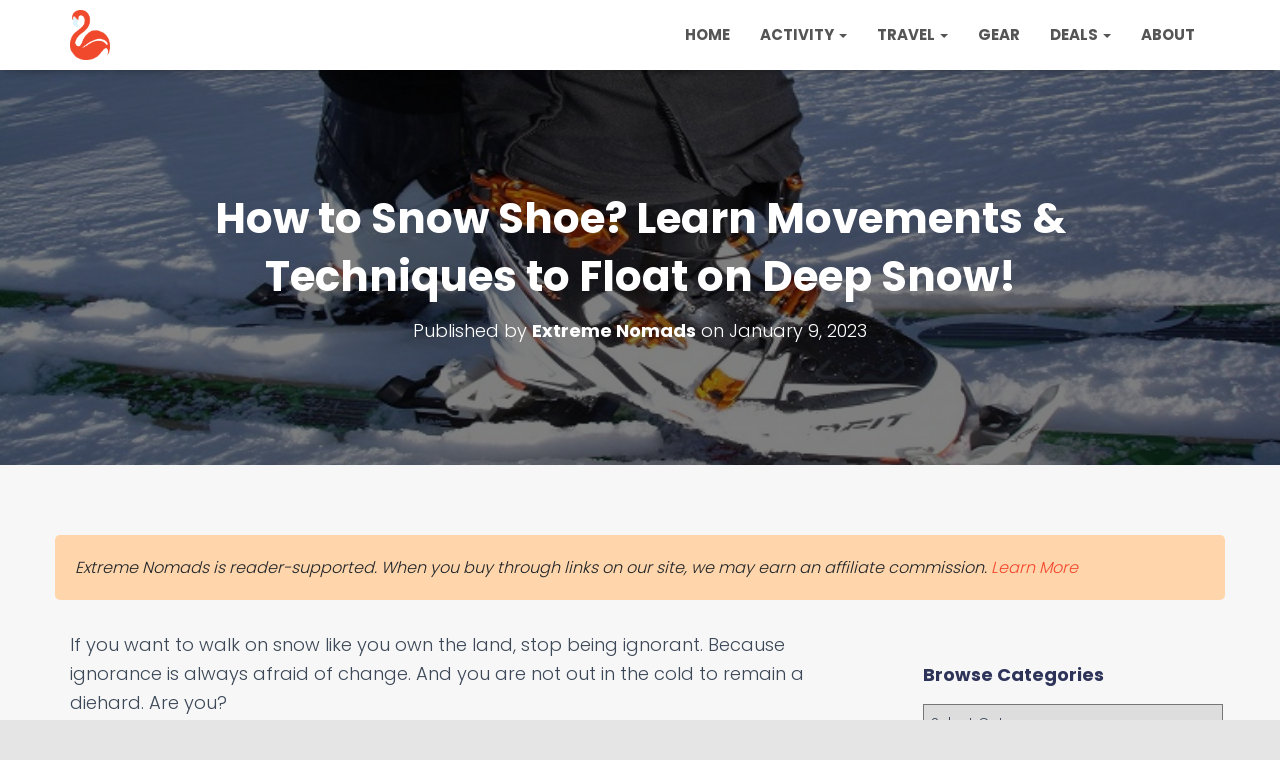

--- FILE ---
content_type: text/html; charset=UTF-8
request_url: https://extremenomads.life/how-to-snowshoe/
body_size: 26106
content:
 <!DOCTYPE html>
<html lang="en-GB" prefix="og: https://ogp.me/ns#">

<head>
	<meta name="am-api-token" content="jhVT2RVwj">
	<meta name='ir-site-verification-token' value='84419346'>
	
<meta name="B-verify" content="5f234ba74231b974419dfc54131cda59479cefcb" />
	<script type="text/javascript" src="https://classic.avantlink.com/affiliate_app_confirm.php?mode=js&authResponse=c967eab8e4facc50aeb95cc9aa2adc7cb2a084c0"></script>
<!-- Google tag (gtag.js) -->
<script async src="https://www.googletagmanager.com/gtag/js?id=G-VMTK1WT2CS"></script>
<script>
  window.dataLayer = window.dataLayer || [];
  function gtag(){dataLayer.push(arguments);}
  gtag('js', new Date());

  gtag('config', 'G-VMTK1WT2CS');
</script>
	<meta charset='UTF-8'>
	<meta name="viewport" content="width=device-width, initial-scale=1">
	<link rel="profile" href="https://gmpg.org/xfn/11">
		
<!-- Search Engine Optimization by Rank Math PRO - https://rankmath.com/ -->
<title>Learn How to Snow Shoe? Basic Techniques from Our Experts</title>
<meta name="description" content="Snowshoeing is easy and a great way to get outside and enjoy winter. Learn basic ways and tips from this comprehensive guide."/>
<meta name="robots" content="follow, index, max-snippet:-1, max-video-preview:-1, max-image-preview:large"/>
<link rel="canonical" href="https://extremenomads.life/how-to-snowshoe/" />
<meta property="og:locale" content="en_GB" />
<meta property="og:type" content="article" />
<meta property="og:title" content="Learn How to Snow Shoe? Basic Techniques from Our Experts" />
<meta property="og:description" content="Snowshoeing is easy and a great way to get outside and enjoy winter. Learn basic ways and tips from this comprehensive guide." />
<meta property="og:url" content="https://extremenomads.life/how-to-snowshoe/" />
<meta property="og:site_name" content="Extreme Nomads" />
<meta property="article:section" content="Snowshoe" />
<meta property="og:updated_time" content="2023-02-14T15:42:35+05:00" />
<meta property="og:image" content="https://extremenomads.life/wp-content/uploads/2023/01/How-to-Snow-Shoe.jpg" />
<meta property="og:image:secure_url" content="https://extremenomads.life/wp-content/uploads/2023/01/How-to-Snow-Shoe.jpg" />
<meta property="og:image:width" content="770" />
<meta property="og:image:height" content="450" />
<meta property="og:image:alt" content="snowshoeing" />
<meta property="og:image:type" content="image/jpeg" />
<meta property="article:published_time" content="2023-01-09T16:55:39+05:00" />
<meta property="article:modified_time" content="2023-02-14T15:42:35+05:00" />
<meta name="twitter:card" content="summary_large_image" />
<meta name="twitter:title" content="Learn How to Snow Shoe? Basic Techniques from Our Experts" />
<meta name="twitter:description" content="Snowshoeing is easy and a great way to get outside and enjoy winter. Learn basic ways and tips from this comprehensive guide." />
<meta name="twitter:image" content="https://extremenomads.life/wp-content/uploads/2023/01/How-to-Snow-Shoe.jpg" />
<meta name="twitter:label1" content="Written by" />
<meta name="twitter:data1" content="Extreme Nomads" />
<meta name="twitter:label2" content="Time to read" />
<meta name="twitter:data2" content="14 minutes" />
<script type="application/ld+json" class="rank-math-schema-pro">{"@context":"https://schema.org","@graph":[{"@type":["Person","Organization"],"@id":"https://extremenomads.life/#person","name":"Extreme Nomads","logo":{"@type":"ImageObject","@id":"https://extremenomads.life/#logo","url":"https://extremenomads.life/wp-content/uploads/2020/07/cropped-exnomad-newlogo.png","contentUrl":"https://extremenomads.life/wp-content/uploads/2020/07/cropped-exnomad-newlogo.png","caption":"Extreme Nomads","inLanguage":"en-GB","width":"487","height":"603"},"image":{"@type":"ImageObject","@id":"https://extremenomads.life/#logo","url":"https://extremenomads.life/wp-content/uploads/2020/07/cropped-exnomad-newlogo.png","contentUrl":"https://extremenomads.life/wp-content/uploads/2020/07/cropped-exnomad-newlogo.png","caption":"Extreme Nomads","inLanguage":"en-GB","width":"487","height":"603"}},{"@type":"WebSite","@id":"https://extremenomads.life/#website","url":"https://extremenomads.life","name":"Extreme Nomads","publisher":{"@id":"https://extremenomads.life/#person"},"inLanguage":"en-GB"},{"@type":"ImageObject","@id":"https://extremenomads.life/wp-content/uploads/2023/01/How-to-Snow-Shoe.jpg","url":"https://extremenomads.life/wp-content/uploads/2023/01/How-to-Snow-Shoe.jpg","width":"770","height":"450","caption":"snowshoeing","inLanguage":"en-GB"},{"@type":"WebPage","@id":"https://extremenomads.life/how-to-snowshoe/#webpage","url":"https://extremenomads.life/how-to-snowshoe/","name":"Learn How to Snow Shoe? Basic Techniques from Our Experts","datePublished":"2023-01-09T16:55:39+05:00","dateModified":"2023-02-14T15:42:35+05:00","isPartOf":{"@id":"https://extremenomads.life/#website"},"primaryImageOfPage":{"@id":"https://extremenomads.life/wp-content/uploads/2023/01/How-to-Snow-Shoe.jpg"},"inLanguage":"en-GB"},{"@type":"Person","@id":"https://extremenomads.life/author/extreme-nomads/","name":"Extreme Nomads","url":"https://extremenomads.life/author/extreme-nomads/","image":{"@type":"ImageObject","@id":"https://secure.gravatar.com/avatar/6c73fed25ddea0485463eebd047ef3d9?s=96&amp;d=monsterid&amp;r=g","url":"https://secure.gravatar.com/avatar/6c73fed25ddea0485463eebd047ef3d9?s=96&amp;d=monsterid&amp;r=g","caption":"Extreme Nomads","inLanguage":"en-GB"}},{"@type":"BlogPosting","headline":"Learn How to Snow Shoe? Basic Techniques from Our Experts","datePublished":"2023-01-09T16:55:39+05:00","dateModified":"2023-02-14T15:42:35+05:00","author":{"@id":"https://extremenomads.life/author/extreme-nomads/","name":"Extreme Nomads"},"publisher":{"@id":"https://extremenomads.life/#person"},"description":"Snowshoeing is easy and a great way to get outside and enjoy winter. Learn basic ways and tips from this comprehensive guide.","name":"Learn How to Snow Shoe? Basic Techniques from Our Experts","@id":"https://extremenomads.life/how-to-snowshoe/#richSnippet","isPartOf":{"@id":"https://extremenomads.life/how-to-snowshoe/#webpage"},"image":{"@id":"https://extremenomads.life/wp-content/uploads/2023/01/How-to-Snow-Shoe.jpg"},"inLanguage":"en-GB","mainEntityOfPage":{"@id":"https://extremenomads.life/how-to-snowshoe/#webpage"}}]}</script>
<!-- /Rank Math WordPress SEO plugin -->

<link rel='dns-prefetch' href='//fonts.googleapis.com' />
<link rel="alternate" type="application/rss+xml" title="Extreme Nomads &raquo; Feed" href="https://extremenomads.life/feed/" />
<link rel="alternate" type="application/rss+xml" title="Extreme Nomads &raquo; Comments Feed" href="https://extremenomads.life/comments/feed/" />
<link rel="alternate" type="application/rss+xml" title="Extreme Nomads &raquo; How to Snow Shoe? Learn Movements &#038; Techniques to Float on Deep Snow! Comments Feed" href="https://extremenomads.life/how-to-snowshoe/feed/" />
<link rel="alternate" type="application/rss+xml" title="Extreme Nomads &raquo; Stories Feed" href="https://extremenomads.life/web-stories/feed/"><script type="text/javascript">
/* <![CDATA[ */
window._wpemojiSettings = {"baseUrl":"https:\/\/s.w.org\/images\/core\/emoji\/15.0.3\/72x72\/","ext":".png","svgUrl":"https:\/\/s.w.org\/images\/core\/emoji\/15.0.3\/svg\/","svgExt":".svg","source":{"concatemoji":"https:\/\/extremenomads.life\/wp-includes\/js\/wp-emoji-release.min.js?ver=6.5.7"}};
/*! This file is auto-generated */
!function(i,n){var o,s,e;function c(e){try{var t={supportTests:e,timestamp:(new Date).valueOf()};sessionStorage.setItem(o,JSON.stringify(t))}catch(e){}}function p(e,t,n){e.clearRect(0,0,e.canvas.width,e.canvas.height),e.fillText(t,0,0);var t=new Uint32Array(e.getImageData(0,0,e.canvas.width,e.canvas.height).data),r=(e.clearRect(0,0,e.canvas.width,e.canvas.height),e.fillText(n,0,0),new Uint32Array(e.getImageData(0,0,e.canvas.width,e.canvas.height).data));return t.every(function(e,t){return e===r[t]})}function u(e,t,n){switch(t){case"flag":return n(e,"\ud83c\udff3\ufe0f\u200d\u26a7\ufe0f","\ud83c\udff3\ufe0f\u200b\u26a7\ufe0f")?!1:!n(e,"\ud83c\uddfa\ud83c\uddf3","\ud83c\uddfa\u200b\ud83c\uddf3")&&!n(e,"\ud83c\udff4\udb40\udc67\udb40\udc62\udb40\udc65\udb40\udc6e\udb40\udc67\udb40\udc7f","\ud83c\udff4\u200b\udb40\udc67\u200b\udb40\udc62\u200b\udb40\udc65\u200b\udb40\udc6e\u200b\udb40\udc67\u200b\udb40\udc7f");case"emoji":return!n(e,"\ud83d\udc26\u200d\u2b1b","\ud83d\udc26\u200b\u2b1b")}return!1}function f(e,t,n){var r="undefined"!=typeof WorkerGlobalScope&&self instanceof WorkerGlobalScope?new OffscreenCanvas(300,150):i.createElement("canvas"),a=r.getContext("2d",{willReadFrequently:!0}),o=(a.textBaseline="top",a.font="600 32px Arial",{});return e.forEach(function(e){o[e]=t(a,e,n)}),o}function t(e){var t=i.createElement("script");t.src=e,t.defer=!0,i.head.appendChild(t)}"undefined"!=typeof Promise&&(o="wpEmojiSettingsSupports",s=["flag","emoji"],n.supports={everything:!0,everythingExceptFlag:!0},e=new Promise(function(e){i.addEventListener("DOMContentLoaded",e,{once:!0})}),new Promise(function(t){var n=function(){try{var e=JSON.parse(sessionStorage.getItem(o));if("object"==typeof e&&"number"==typeof e.timestamp&&(new Date).valueOf()<e.timestamp+604800&&"object"==typeof e.supportTests)return e.supportTests}catch(e){}return null}();if(!n){if("undefined"!=typeof Worker&&"undefined"!=typeof OffscreenCanvas&&"undefined"!=typeof URL&&URL.createObjectURL&&"undefined"!=typeof Blob)try{var e="postMessage("+f.toString()+"("+[JSON.stringify(s),u.toString(),p.toString()].join(",")+"));",r=new Blob([e],{type:"text/javascript"}),a=new Worker(URL.createObjectURL(r),{name:"wpTestEmojiSupports"});return void(a.onmessage=function(e){c(n=e.data),a.terminate(),t(n)})}catch(e){}c(n=f(s,u,p))}t(n)}).then(function(e){for(var t in e)n.supports[t]=e[t],n.supports.everything=n.supports.everything&&n.supports[t],"flag"!==t&&(n.supports.everythingExceptFlag=n.supports.everythingExceptFlag&&n.supports[t]);n.supports.everythingExceptFlag=n.supports.everythingExceptFlag&&!n.supports.flag,n.DOMReady=!1,n.readyCallback=function(){n.DOMReady=!0}}).then(function(){return e}).then(function(){var e;n.supports.everything||(n.readyCallback(),(e=n.source||{}).concatemoji?t(e.concatemoji):e.wpemoji&&e.twemoji&&(t(e.twemoji),t(e.wpemoji)))}))}((window,document),window._wpemojiSettings);
/* ]]> */
</script>
<style id='wp-emoji-styles-inline-css' type='text/css'>

	img.wp-smiley, img.emoji {
		display: inline !important;
		border: none !important;
		box-shadow: none !important;
		height: 1em !important;
		width: 1em !important;
		margin: 0 0.07em !important;
		vertical-align: -0.1em !important;
		background: none !important;
		padding: 0 !important;
	}
</style>
<link rel='stylesheet' id='wp-block-library-css' href='https://extremenomads.life/wp-includes/css/dist/block-library/style.min.css?ver=6.5.7' type='text/css' media='all' />
<style id='classic-theme-styles-inline-css' type='text/css'>
/*! This file is auto-generated */
.wp-block-button__link{color:#fff;background-color:#32373c;border-radius:9999px;box-shadow:none;text-decoration:none;padding:calc(.667em + 2px) calc(1.333em + 2px);font-size:1.125em}.wp-block-file__button{background:#32373c;color:#fff;text-decoration:none}
</style>
<style id='global-styles-inline-css' type='text/css'>
body{--wp--preset--color--black: #000000;--wp--preset--color--cyan-bluish-gray: #abb8c3;--wp--preset--color--white: #ffffff;--wp--preset--color--pale-pink: #f78da7;--wp--preset--color--vivid-red: #cf2e2e;--wp--preset--color--luminous-vivid-orange: #ff6900;--wp--preset--color--luminous-vivid-amber: #fcb900;--wp--preset--color--light-green-cyan: #7bdcb5;--wp--preset--color--vivid-green-cyan: #00d084;--wp--preset--color--pale-cyan-blue: #8ed1fc;--wp--preset--color--vivid-cyan-blue: #0693e3;--wp--preset--color--vivid-purple: #9b51e0;--wp--preset--color--accent: #f2482d;--wp--preset--color--secondary: #2d3359;--wp--preset--color--background-color: #E5E5E5;--wp--preset--color--header-gradient: #2d7bbf;--wp--preset--color--body-color: #999999;--wp--preset--color--header-overlay-color: rgba(0,0,0,0.5);--wp--preset--color--header-text-color: #fffffe;--wp--preset--color--navbar-background: #fffffd;--wp--preset--color--navbar-text-color: #555555;--wp--preset--color--navbar-text-color-hover: #f2482d;--wp--preset--color--navbar-transparent-text-color: #fffffc;--wp--preset--gradient--vivid-cyan-blue-to-vivid-purple: linear-gradient(135deg,rgba(6,147,227,1) 0%,rgb(155,81,224) 100%);--wp--preset--gradient--light-green-cyan-to-vivid-green-cyan: linear-gradient(135deg,rgb(122,220,180) 0%,rgb(0,208,130) 100%);--wp--preset--gradient--luminous-vivid-amber-to-luminous-vivid-orange: linear-gradient(135deg,rgba(252,185,0,1) 0%,rgba(255,105,0,1) 100%);--wp--preset--gradient--luminous-vivid-orange-to-vivid-red: linear-gradient(135deg,rgba(255,105,0,1) 0%,rgb(207,46,46) 100%);--wp--preset--gradient--very-light-gray-to-cyan-bluish-gray: linear-gradient(135deg,rgb(238,238,238) 0%,rgb(169,184,195) 100%);--wp--preset--gradient--cool-to-warm-spectrum: linear-gradient(135deg,rgb(74,234,220) 0%,rgb(151,120,209) 20%,rgb(207,42,186) 40%,rgb(238,44,130) 60%,rgb(251,105,98) 80%,rgb(254,248,76) 100%);--wp--preset--gradient--blush-light-purple: linear-gradient(135deg,rgb(255,206,236) 0%,rgb(152,150,240) 100%);--wp--preset--gradient--blush-bordeaux: linear-gradient(135deg,rgb(254,205,165) 0%,rgb(254,45,45) 50%,rgb(107,0,62) 100%);--wp--preset--gradient--luminous-dusk: linear-gradient(135deg,rgb(255,203,112) 0%,rgb(199,81,192) 50%,rgb(65,88,208) 100%);--wp--preset--gradient--pale-ocean: linear-gradient(135deg,rgb(255,245,203) 0%,rgb(182,227,212) 50%,rgb(51,167,181) 100%);--wp--preset--gradient--electric-grass: linear-gradient(135deg,rgb(202,248,128) 0%,rgb(113,206,126) 100%);--wp--preset--gradient--midnight: linear-gradient(135deg,rgb(2,3,129) 0%,rgb(40,116,252) 100%);--wp--preset--font-size--small: 13px;--wp--preset--font-size--medium: 20px;--wp--preset--font-size--large: 36px;--wp--preset--font-size--x-large: 42px;--wp--preset--spacing--20: 0.44rem;--wp--preset--spacing--30: 0.67rem;--wp--preset--spacing--40: 1rem;--wp--preset--spacing--50: 1.5rem;--wp--preset--spacing--60: 2.25rem;--wp--preset--spacing--70: 3.38rem;--wp--preset--spacing--80: 5.06rem;--wp--preset--shadow--natural: 6px 6px 9px rgba(0, 0, 0, 0.2);--wp--preset--shadow--deep: 12px 12px 50px rgba(0, 0, 0, 0.4);--wp--preset--shadow--sharp: 6px 6px 0px rgba(0, 0, 0, 0.2);--wp--preset--shadow--outlined: 6px 6px 0px -3px rgba(255, 255, 255, 1), 6px 6px rgba(0, 0, 0, 1);--wp--preset--shadow--crisp: 6px 6px 0px rgba(0, 0, 0, 1);}:where(.is-layout-flex){gap: 0.5em;}:where(.is-layout-grid){gap: 0.5em;}body .is-layout-flex{display: flex;}body .is-layout-flex{flex-wrap: wrap;align-items: center;}body .is-layout-flex > *{margin: 0;}body .is-layout-grid{display: grid;}body .is-layout-grid > *{margin: 0;}:where(.wp-block-columns.is-layout-flex){gap: 2em;}:where(.wp-block-columns.is-layout-grid){gap: 2em;}:where(.wp-block-post-template.is-layout-flex){gap: 1.25em;}:where(.wp-block-post-template.is-layout-grid){gap: 1.25em;}.has-black-color{color: var(--wp--preset--color--black) !important;}.has-cyan-bluish-gray-color{color: var(--wp--preset--color--cyan-bluish-gray) !important;}.has-white-color{color: var(--wp--preset--color--white) !important;}.has-pale-pink-color{color: var(--wp--preset--color--pale-pink) !important;}.has-vivid-red-color{color: var(--wp--preset--color--vivid-red) !important;}.has-luminous-vivid-orange-color{color: var(--wp--preset--color--luminous-vivid-orange) !important;}.has-luminous-vivid-amber-color{color: var(--wp--preset--color--luminous-vivid-amber) !important;}.has-light-green-cyan-color{color: var(--wp--preset--color--light-green-cyan) !important;}.has-vivid-green-cyan-color{color: var(--wp--preset--color--vivid-green-cyan) !important;}.has-pale-cyan-blue-color{color: var(--wp--preset--color--pale-cyan-blue) !important;}.has-vivid-cyan-blue-color{color: var(--wp--preset--color--vivid-cyan-blue) !important;}.has-vivid-purple-color{color: var(--wp--preset--color--vivid-purple) !important;}.has-black-background-color{background-color: var(--wp--preset--color--black) !important;}.has-cyan-bluish-gray-background-color{background-color: var(--wp--preset--color--cyan-bluish-gray) !important;}.has-white-background-color{background-color: var(--wp--preset--color--white) !important;}.has-pale-pink-background-color{background-color: var(--wp--preset--color--pale-pink) !important;}.has-vivid-red-background-color{background-color: var(--wp--preset--color--vivid-red) !important;}.has-luminous-vivid-orange-background-color{background-color: var(--wp--preset--color--luminous-vivid-orange) !important;}.has-luminous-vivid-amber-background-color{background-color: var(--wp--preset--color--luminous-vivid-amber) !important;}.has-light-green-cyan-background-color{background-color: var(--wp--preset--color--light-green-cyan) !important;}.has-vivid-green-cyan-background-color{background-color: var(--wp--preset--color--vivid-green-cyan) !important;}.has-pale-cyan-blue-background-color{background-color: var(--wp--preset--color--pale-cyan-blue) !important;}.has-vivid-cyan-blue-background-color{background-color: var(--wp--preset--color--vivid-cyan-blue) !important;}.has-vivid-purple-background-color{background-color: var(--wp--preset--color--vivid-purple) !important;}.has-black-border-color{border-color: var(--wp--preset--color--black) !important;}.has-cyan-bluish-gray-border-color{border-color: var(--wp--preset--color--cyan-bluish-gray) !important;}.has-white-border-color{border-color: var(--wp--preset--color--white) !important;}.has-pale-pink-border-color{border-color: var(--wp--preset--color--pale-pink) !important;}.has-vivid-red-border-color{border-color: var(--wp--preset--color--vivid-red) !important;}.has-luminous-vivid-orange-border-color{border-color: var(--wp--preset--color--luminous-vivid-orange) !important;}.has-luminous-vivid-amber-border-color{border-color: var(--wp--preset--color--luminous-vivid-amber) !important;}.has-light-green-cyan-border-color{border-color: var(--wp--preset--color--light-green-cyan) !important;}.has-vivid-green-cyan-border-color{border-color: var(--wp--preset--color--vivid-green-cyan) !important;}.has-pale-cyan-blue-border-color{border-color: var(--wp--preset--color--pale-cyan-blue) !important;}.has-vivid-cyan-blue-border-color{border-color: var(--wp--preset--color--vivid-cyan-blue) !important;}.has-vivid-purple-border-color{border-color: var(--wp--preset--color--vivid-purple) !important;}.has-vivid-cyan-blue-to-vivid-purple-gradient-background{background: var(--wp--preset--gradient--vivid-cyan-blue-to-vivid-purple) !important;}.has-light-green-cyan-to-vivid-green-cyan-gradient-background{background: var(--wp--preset--gradient--light-green-cyan-to-vivid-green-cyan) !important;}.has-luminous-vivid-amber-to-luminous-vivid-orange-gradient-background{background: var(--wp--preset--gradient--luminous-vivid-amber-to-luminous-vivid-orange) !important;}.has-luminous-vivid-orange-to-vivid-red-gradient-background{background: var(--wp--preset--gradient--luminous-vivid-orange-to-vivid-red) !important;}.has-very-light-gray-to-cyan-bluish-gray-gradient-background{background: var(--wp--preset--gradient--very-light-gray-to-cyan-bluish-gray) !important;}.has-cool-to-warm-spectrum-gradient-background{background: var(--wp--preset--gradient--cool-to-warm-spectrum) !important;}.has-blush-light-purple-gradient-background{background: var(--wp--preset--gradient--blush-light-purple) !important;}.has-blush-bordeaux-gradient-background{background: var(--wp--preset--gradient--blush-bordeaux) !important;}.has-luminous-dusk-gradient-background{background: var(--wp--preset--gradient--luminous-dusk) !important;}.has-pale-ocean-gradient-background{background: var(--wp--preset--gradient--pale-ocean) !important;}.has-electric-grass-gradient-background{background: var(--wp--preset--gradient--electric-grass) !important;}.has-midnight-gradient-background{background: var(--wp--preset--gradient--midnight) !important;}.has-small-font-size{font-size: var(--wp--preset--font-size--small) !important;}.has-medium-font-size{font-size: var(--wp--preset--font-size--medium) !important;}.has-large-font-size{font-size: var(--wp--preset--font-size--large) !important;}.has-x-large-font-size{font-size: var(--wp--preset--font-size--x-large) !important;}
.wp-block-navigation a:where(:not(.wp-element-button)){color: inherit;}
:where(.wp-block-post-template.is-layout-flex){gap: 1.25em;}:where(.wp-block-post-template.is-layout-grid){gap: 1.25em;}
:where(.wp-block-columns.is-layout-flex){gap: 2em;}:where(.wp-block-columns.is-layout-grid){gap: 2em;}
.wp-block-pullquote{font-size: 1.5em;line-height: 1.6;}
</style>
<link rel='stylesheet' id='trp-floater-language-switcher-style-css' href='https://extremenomads.life/wp-content/plugins/translatepress-multilingual/assets/css/trp-floater-language-switcher.css?ver=3.0.7' type='text/css' media='all' />
<link rel='stylesheet' id='trp-language-switcher-style-css' href='https://extremenomads.life/wp-content/plugins/translatepress-multilingual/assets/css/trp-language-switcher.css?ver=3.0.7' type='text/css' media='all' />
<link rel='stylesheet' id='bootstrap-css' href='https://extremenomads.life/wp-content/themes/hestia-pro/assets/bootstrap/css/bootstrap.min.css?ver=1.0.2' type='text/css' media='all' />
<link rel='stylesheet' id='hestia_child_parent-css' href='https://extremenomads.life/wp-content/themes/hestia-pro/style.css?ver=6.5.7' type='text/css' media='all' />
<link rel='stylesheet' id='hestia-font-sizes-css' href='https://extremenomads.life/wp-content/themes/hestia-pro/assets/css/font-sizes.min.css?ver=3.1.0' type='text/css' media='all' />
<link rel='stylesheet' id='hestia_style-css' href='https://extremenomads.life/wp-content/themes/hestia-pro-child/style.css?ver=3.1.0' type='text/css' media='all' />
<style id='hestia_style-inline-css' type='text/css'>
.hestia-top-bar,.hestia-top-bar .widget.widget_shopping_cart .cart_list{background-color:#363537}.hestia-top-bar .widget .label-floating input[type=search]:-webkit-autofill{-webkit-box-shadow:inset 0 0 0 9999px #363537}.hestia-top-bar,.hestia-top-bar .widget .label-floating input[type=search],.hestia-top-bar .widget.widget_search form.form-group:before,.hestia-top-bar .widget.widget_product_search form.form-group:before,.hestia-top-bar .widget.widget_shopping_cart:before{color:#fff}.hestia-top-bar .widget .label-floating input[type=search]{-webkit-text-fill-color:#fff !important}.hestia-top-bar div.widget.widget_shopping_cart:before,.hestia-top-bar .widget.widget_product_search form.form-group:before,.hestia-top-bar .widget.widget_search form.form-group:before{background-color:#fff}.hestia-top-bar a,.hestia-top-bar .top-bar-nav li a{color:#fff}.hestia-top-bar ul li a[href*="mailto:"]:before,.hestia-top-bar ul li a[href*="tel:"]:before{background-color:#fff}.hestia-top-bar a:hover,.hestia-top-bar .top-bar-nav li a:hover{color:#eee}.hestia-top-bar ul li:hover a[href*="mailto:"]:before,.hestia-top-bar ul li:hover a[href*="tel:"]:before{background-color:#eee}
h1,h2,h3,h4,h5,h6,.hestia-title,.hestia-title.title-in-content,p.meta-in-content,.info-title,.card-title,.page-header.header-small .hestia-title,.page-header.header-small .title,.widget h5,.hestia-title,.title,.footer-brand,.footer-big h4,.footer-big h5,.media .media-heading,.carousel h1.hestia-title,.carousel h2.title,.carousel span.sub-title,.hestia-about h1,.hestia-about h2,.hestia-about h3,.hestia-about h4,.hestia-about h5{font-family:Poppins}body,ul,.tooltip-inner{font-family:Poppins}
@media(min-width:769px){.page-header.header-small .hestia-title,.page-header.header-small .title,h1.hestia-title.title-in-content,.main article.section .has-title-font-size{font-size:42px}}
@media(min-width:992px){.blog-sidebar-wrapper:not(.no-variable-width){width:25%;display:inline-block}.single-post-container,.blog-posts-wrap,.archive-post-wrap{width:66.66666667%}.page-content-wrap{width:75%}.blog-sidebar-wrapper:not(.no-variable-width){width:25%}}
a,.navbar .dropdown-menu li:hover>a,.navbar .dropdown-menu li:focus>a,.navbar .dropdown-menu li:active>a,.navbar .navbar-nav>li .dropdown-menu li:hover>a,body:not(.home) .navbar-default .navbar-nav>.active:not(.btn)>a,body:not(.home) .navbar-default .navbar-nav>.active:not(.btn)>a:hover,body:not(.home) .navbar-default .navbar-nav>.active:not(.btn)>a:focus,a:hover,.card-blog a.moretag:hover,.card-blog a.more-link:hover,.widget a:hover,.has-text-color.has-accent-color,p.has-text-color a{color:#f2482d}.svg-text-color{fill:#f2482d}.pagination span.current,.pagination span.current:focus,.pagination span.current:hover{border-color:#f2482d}button,button:hover,.woocommerce .track_order button[type="submit"],.woocommerce .track_order button[type="submit"]:hover,div.wpforms-container .wpforms-form button[type=submit].wpforms-submit,div.wpforms-container .wpforms-form button[type=submit].wpforms-submit:hover,input[type="button"],input[type="button"]:hover,input[type="submit"],input[type="submit"]:hover,input#searchsubmit,.pagination span.current,.pagination span.current:focus,.pagination span.current:hover,.btn.btn-primary,.btn.btn-primary:link,.btn.btn-primary:hover,.btn.btn-primary:focus,.btn.btn-primary:active,.btn.btn-primary.active,.btn.btn-primary.active:focus,.btn.btn-primary.active:hover,.btn.btn-primary:active:hover,.btn.btn-primary:active:focus,.btn.btn-primary:active:hover,.hestia-sidebar-open.btn.btn-rose,.hestia-sidebar-close.btn.btn-rose,.hestia-sidebar-open.btn.btn-rose:hover,.hestia-sidebar-close.btn.btn-rose:hover,.hestia-sidebar-open.btn.btn-rose:focus,.hestia-sidebar-close.btn.btn-rose:focus,.label.label-primary,.hestia-work .portfolio-item:nth-child(6n+1) .label,.nav-cart .nav-cart-content .widget .buttons .button,.has-accent-background-color[class*="has-background"]{background-color:#f2482d}@media(max-width:768px){.navbar-default .navbar-nav>li>a:hover,.navbar-default .navbar-nav>li>a:focus,.navbar .navbar-nav .dropdown .dropdown-menu li a:hover,.navbar .navbar-nav .dropdown .dropdown-menu li a:focus,.navbar button.navbar-toggle:hover,.navbar .navbar-nav li:hover>a i{color:#f2482d}}body:not(.woocommerce-page) button:not([class^="fl-"]):not(.hestia-scroll-to-top):not(.navbar-toggle):not(.close),body:not(.woocommerce-page) .button:not([class^="fl-"]):not(hestia-scroll-to-top):not(.navbar-toggle):not(.add_to_cart_button):not(.product_type_grouped):not(.product_type_external),div.wpforms-container .wpforms-form button[type=submit].wpforms-submit,input[type="submit"],input[type="button"],.btn.btn-primary,.widget_product_search button[type="submit"],.hestia-sidebar-open.btn.btn-rose,.hestia-sidebar-close.btn.btn-rose,.everest-forms button[type=submit].everest-forms-submit-button{-webkit-box-shadow:0 2px 2px 0 rgba(242,72,45,0.14),0 3px 1px -2px rgba(242,72,45,0.2),0 1px 5px 0 rgba(242,72,45,0.12);box-shadow:0 2px 2px 0 rgba(242,72,45,0.14),0 3px 1px -2px rgba(242,72,45,0.2),0 1px 5px 0 rgba(242,72,45,0.12)}.card .header-primary,.card .content-primary,.everest-forms button[type=submit].everest-forms-submit-button{background:#f2482d}body:not(.woocommerce-page) .button:not([class^="fl-"]):not(.hestia-scroll-to-top):not(.navbar-toggle):not(.add_to_cart_button):hover,body:not(.woocommerce-page) button:not([class^="fl-"]):not(.hestia-scroll-to-top):not(.navbar-toggle):not(.close):hover,div.wpforms-container .wpforms-form button[type=submit].wpforms-submit:hover,input[type="submit"]:hover,input[type="button"]:hover,input#searchsubmit:hover,.widget_product_search button[type="submit"]:hover,.pagination span.current,.btn.btn-primary:hover,.btn.btn-primary:focus,.btn.btn-primary:active,.btn.btn-primary.active,.btn.btn-primary:active:focus,.btn.btn-primary:active:hover,.hestia-sidebar-open.btn.btn-rose:hover,.hestia-sidebar-close.btn.btn-rose:hover,.pagination span.current:hover,.everest-forms button[type=submit].everest-forms-submit-button:hover,.everest-forms button[type=submit].everest-forms-submit-button:focus,.everest-forms button[type=submit].everest-forms-submit-button:active{-webkit-box-shadow:0 14px 26px -12px rgba(242,72,45,0.42),0 4px 23px 0 rgba(0,0,0,0.12),0 8px 10px -5px rgba(242,72,45,0.2);box-shadow:0 14px 26px -12px rgba(242,72,45,0.42),0 4px 23px 0 rgba(0,0,0,0.12),0 8px 10px -5px rgba(242,72,45,0.2);color:#fff}.form-group.is-focused .form-control{background-image:-webkit-gradient(linear,left top,left bottom,from(#f2482d),to(#f2482d)),-webkit-gradient(linear,left top,left bottom,from(#d2d2d2),to(#d2d2d2));background-image:-webkit-linear-gradient(linear,left top,left bottom,from(#f2482d),to(#f2482d)),-webkit-linear-gradient(linear,left top,left bottom,from(#d2d2d2),to(#d2d2d2));background-image:linear-gradient(linear,left top,left bottom,from(#f2482d),to(#f2482d)),linear-gradient(linear,left top,left bottom,from(#d2d2d2),to(#d2d2d2))}.navbar:not(.navbar-transparent) li:not(.btn):hover>a,.navbar li.on-section:not(.btn)>a,.navbar.full-screen-menu.navbar-transparent li:not(.btn):hover>a,.navbar.full-screen-menu .navbar-toggle:hover,.navbar:not(.navbar-transparent) .nav-cart:hover,.navbar:not(.navbar-transparent) .hestia-toggle-search:hover{color:#f2482d}.header-filter-gradient{background:linear-gradient(45deg,rgba(45,123,191,1) 0,rgb(111,151,170) 100%)}.has-text-color.has-header-gradient-color{color:#2d7bbf}.has-header-gradient-background-color[class*="has-background"]{background-color:#2d7bbf}.has-text-color.has-background-color-color{color:#E5E5E5}.has-background-color-background-color[class*="has-background"]{background-color:#E5E5E5}
.title,.title a,.card-title,.card-title a,.card-title a:hover,.info-title,.info-title a,.footer-brand,.footer-brand a,.media .media-heading,.media .media-heading a,.hestia-info .info-title,.card-blog a.moretag,.card-blog a.more-link,.card .author a,.hestia-about:not(.section-image) h1,.hestia-about:not(.section-image) h2,.hestia-about:not(.section-image) h3,.hestia-about:not(.section-image) h4,.hestia-about:not(.section-image) h5,aside .widget h5,aside .widget a,.woocommerce ul.products[class*="columns-"] li.product-category h2,.woocommerce #reviews #comments ol.commentlist li .comment-text p.meta .woocommerce-review__author,.has-text-color.has-secondary-color{color:#2d3359}.has-secondary-background-color[class*="has-background"]{background-color:#2d3359}.description,.card-description,.footer-big,.hestia-features .hestia-info p,.text-gray,.hestia-about:not(.section-image) p,.hestia-about:not(.section-image) h6,.has-text-color.has-body-color-color{color:#999}.has-body-color-background-color[class*="has-background"]{background-color:#999}.header-filter:before,.has-header-overlay-color-background-color[class*="has-background"]{background-color:rgba(0,0,0,0.5)}.has-text-color.has-header-overlay-color-color{color:rgba(0,0,0,0.5)}.page-header,.page-header .hestia-title,.page-header .sub-title,.has-text-color.has-header-text-color-color{color:#fff}.has-header-text-color-background-color[class*="has-background"]{background-color:#fff}@media( max-width:768px){.header>.navbar,.navbar.navbar-fixed-top .navbar-collapse{background-color:#fff}}.navbar:not(.navbar-transparent),.navbar .dropdown-menu,.nav-cart .nav-cart-content .widget,.has-navbar-background-background-color[class*="has-background"]{background-color:#fff}@media( min-width:769px){.navbar.full-screen-menu .nav.navbar-nav{background-color:rgba(255,255,255,0.9)}}.has-navbar-background-color[class*="has-background"]{color:#fff}@media( min-width:769px){.navbar.navbar-transparent .navbar-brand,.navbar.navbar-transparent .navbar-nav>li:not(.btn)>a,.navbar.navbar-transparent .navbar-nav>.active>a,.navbar.navbar-transparent.full-screen-menu .navbar-toggle,.navbar.navbar-transparent:not(.full-screen-menu) .nav-cart-icon,.navbar.navbar-transparent.full-screen-menu li.responsive-nav-cart>a.nav-cart-icon,.navbar.navbar-transparent .hestia-toggle-search,.navbar.navbar-transparent .header-widgets-wrapper ul li a[href*="mailto:"],.navbar.navbar-transparent .header-widgets-wrapper ul li a[href*="tel:"]{color:#fff}}.navbar.navbar-transparent .hestia-toggle-search svg{fill:#fff}.has-text-color.has-navbar-transparent-text-color-color{color:#fff}.has-navbar-transparent-text-color-background-color[class*="has-background"],.navbar.navbar-transparent .header-widgets-wrapper ul li a[href*="mailto:"]:before,.navbar.navbar-transparent .header-widgets-wrapper ul li a[href*="tel:"]:before{background-color:#fff}@media( min-width:769px){.menu-open .navbar.full-screen-menu.navbar-transparent .navbar-toggle,.navbar:not(.navbar-transparent) .navbar-brand,.navbar:not(.navbar-transparent) li:not(.btn)>a,.navbar.navbar-transparent.full-screen-menu li:not(.btn):not(.nav-cart)>a,.navbar.navbar-transparent .dropdown-menu li:not(.btn)>a,.hestia-mm-heading,.hestia-mm-description,.navbar:not(.navbar-transparent) .navbar-nav>.active>a,.navbar:not(.navbar-transparent).full-screen-menu .navbar-toggle,.navbar .nav-cart-icon,.navbar:not(.navbar-transparent) .hestia-toggle-search,.navbar.navbar-transparent .nav-cart .nav-cart-content .widget li a,.navbar .navbar-nav>li .dropdown-menu li.active>a{color:#555}}@media( max-width:768px){.navbar.navbar-default .navbar-brand,.navbar.navbar-default .navbar-nav li:not(.btn).menu-item>a,.navbar.navbar-default .navbar-nav .menu-item.active>a,.navbar.navbar-default .navbar-toggle,.navbar.navbar-default .navbar-toggle,.navbar.navbar-default .responsive-nav-cart a,.navbar.navbar-default .nav-cart .nav-cart-content a,.navbar.navbar-default .hestia-toggle-search,.hestia-mm-heading,.hestia-mm-description{color:#555}.navbar .navbar-nav .dropdown:not(.btn) a .caret svg{fill:#555}.navbar .navbar-nav .dropdown:not(.btn) a .caret{border-color:#555}}.has-text-color.has-navbar-text-color-color{color:#555}.has-navbar-text-color-background-color[class*="has-background"]{background-color:#555}.navbar:not(.navbar-transparent) .header-widgets-wrapper ul li a[href*="mailto:"]:before,.navbar:not(.navbar-transparent) .header-widgets-wrapper ul li a[href*="tel:"]:before{background-color:#555}.hestia-toggle-search svg{fill:#555}.navbar.navbar-default:not(.navbar-transparent) li:not(.btn):hover>a,.navbar.navbar-default.navbar-transparent .dropdown-menu:not(.btn) li:not(.btn):hover>a,.navbar.navbar-default:not(.navbar-transparent) li:not(.btn):hover>a i,.navbar.navbar-default:not(.navbar-transparent) .navbar-toggle:hover,.navbar.navbar-default:not(.full-screen-menu) .nav-cart-icon .nav-cart-content a:hover,.navbar.navbar-default:not(.navbar-transparent) .hestia-toggle-search:hover,.navbar.navbar-transparent .nav-cart .nav-cart-content .widget li:hover a,.has-text-color.has-navbar-text-color-hover-color{color:#f2482d}.navbar.navbar-default li.on-section:not(.btn)>a{color:#f2482d!important}@media( max-width:768px){.navbar.navbar-default.navbar-transparent li:not(.btn):hover>a,.navbar.navbar-default.navbar-transparent li:not(.btn):hover>a i,.navbar.navbar-default.navbar-transparent .navbar-toggle:hover,.navbar.navbar-default .responsive-nav-cart a:hover .navbar.navbar-default .navbar-toggle:hover{color:#f2482d !important}}.has-navbar-text-color-hover-background-color[class*="has-background"]{background-color:#f2482d}.navbar:not(.navbar-transparent) .header-widgets-wrapper ul li:hover a[href*="mailto:"]:before,.navbar:not(.navbar-transparent) .header-widgets-wrapper ul li:hover a[href*="tel:"]:before{background-color:#f2482d}.hestia-toggle-search:hover svg{fill:#f2482d}.form-group.is-focused .form-control,div.wpforms-container .wpforms-form .form-group.is-focused .form-control,.nf-form-cont input:not([type=button]):focus,.nf-form-cont select:focus,.nf-form-cont textarea:focus{background-image:-webkit-gradient(linear,left top,left bottom,from(#f2482d),to(#f2482d)),-webkit-gradient(linear,left top,left bottom,from(#d2d2d2),to(#d2d2d2));background-image:-webkit-linear-gradient(linear,left top,left bottom,from(#f2482d),to(#f2482d)),-webkit-linear-gradient(linear,left top,left bottom,from(#d2d2d2),to(#d2d2d2));background-image:linear-gradient(linear,left top,left bottom,from(#f2482d),to(#f2482d)),linear-gradient(linear,left top,left bottom,from(#d2d2d2),to(#d2d2d2))}.navbar.navbar-transparent.full-screen-menu .navbar-collapse .navbar-nav>li:not(.btn)>a:hover{color:#f2482d}.hestia-ajax-loading{border-color:#f2482d}
.btn.btn-primary:not(.colored-button):not(.btn-left):not(.btn-right):not(.btn-just-icon):not(.menu-item),input[type="submit"]:not(.search-submit),body:not(.woocommerce-account) .woocommerce .button.woocommerce-Button,.woocommerce .product button.button,.woocommerce .product button.button.alt,.woocommerce .product #respond input#submit,.woocommerce-cart .blog-post .woocommerce .cart-collaterals .cart_totals .checkout-button,.woocommerce-checkout #payment #place_order,.woocommerce-account.woocommerce-page button.button,.woocommerce .track_order button[type="submit"],.nav-cart .nav-cart-content .widget .buttons .button,.woocommerce a.button.wc-backward,body.woocommerce .wccm-catalog-item a.button,body.woocommerce a.wccm-button.button,form.woocommerce-form-coupon button.button,div.wpforms-container .wpforms-form button[type=submit].wpforms-submit,div.woocommerce a.button.alt,div.woocommerce table.my_account_orders .button,.btn.colored-button,.btn.btn-left,.btn.btn-right,.btn:not(.colored-button):not(.btn-left):not(.btn-right):not(.btn-just-icon):not(.menu-item):not(.hestia-sidebar-open):not(.hestia-sidebar-close){padding-top:15px;padding-bottom:15px;padding-left:33px;padding-right:33px}
.btn.btn-primary:not(.colored-button):not(.btn-left):not(.btn-right):not(.btn-just-icon):not(.menu-item),input[type="submit"]:not(.search-submit),body:not(.woocommerce-account) .woocommerce .button.woocommerce-Button,.woocommerce .product button.button,.woocommerce .product button.button.alt,.woocommerce .product #respond input#submit,.woocommerce-cart .blog-post .woocommerce .cart-collaterals .cart_totals .checkout-button,.woocommerce-checkout #payment #place_order,.woocommerce-account.woocommerce-page button.button,.woocommerce .track_order button[type="submit"],.nav-cart .nav-cart-content .widget .buttons .button,.woocommerce a.button.wc-backward,body.woocommerce .wccm-catalog-item a.button,body.woocommerce a.wccm-button.button,form.woocommerce-form-coupon button.button,div.wpforms-container .wpforms-form button[type=submit].wpforms-submit,div.woocommerce a.button.alt,div.woocommerce table.my_account_orders .button,input[type="submit"].search-submit,.hestia-view-cart-wrapper .added_to_cart.wc-forward,.woocommerce-product-search button,.woocommerce-cart .actions .button,#secondary div[id^=woocommerce_price_filter] .button,.woocommerce div[id^=woocommerce_widget_cart].widget .buttons .button,.searchform input[type=submit],.searchform button,.search-form:not(.media-toolbar-primary) input[type=submit],.search-form:not(.media-toolbar-primary) button,.woocommerce-product-search input[type=submit],.btn.colored-button,.btn.btn-left,.btn.btn-right,.btn:not(.colored-button):not(.btn-left):not(.btn-right):not(.btn-just-icon):not(.menu-item):not(.hestia-sidebar-open):not(.hestia-sidebar-close){border-radius:3px}
.btn:hover{background-color:#858585}
div.wpforms-container-full .wpforms-form div.wpforms-field input.wpforms-error{border:none}div.wpforms-container .wpforms-form input[type=date],div.wpforms-container .wpforms-form input[type=datetime],div.wpforms-container .wpforms-form input[type=datetime-local],div.wpforms-container .wpforms-form input[type=email],div.wpforms-container .wpforms-form input[type=month],div.wpforms-container .wpforms-form input[type=number],div.wpforms-container .wpforms-form input[type=password],div.wpforms-container .wpforms-form input[type=range],div.wpforms-container .wpforms-form input[type=search],div.wpforms-container .wpforms-form input[type=tel],div.wpforms-container .wpforms-form input[type=text],div.wpforms-container .wpforms-form input[type=time],div.wpforms-container .wpforms-form input[type=url],div.wpforms-container .wpforms-form input[type=week],div.wpforms-container .wpforms-form select,div.wpforms-container .wpforms-form textarea,.nf-form-cont input:not([type=button]),div.wpforms-container .wpforms-form .form-group.is-focused .form-control{box-shadow:none}div.wpforms-container .wpforms-form input[type=date],div.wpforms-container .wpforms-form input[type=datetime],div.wpforms-container .wpforms-form input[type=datetime-local],div.wpforms-container .wpforms-form input[type=email],div.wpforms-container .wpforms-form input[type=month],div.wpforms-container .wpforms-form input[type=number],div.wpforms-container .wpforms-form input[type=password],div.wpforms-container .wpforms-form input[type=range],div.wpforms-container .wpforms-form input[type=search],div.wpforms-container .wpforms-form input[type=tel],div.wpforms-container .wpforms-form input[type=text],div.wpforms-container .wpforms-form input[type=time],div.wpforms-container .wpforms-form input[type=url],div.wpforms-container .wpforms-form input[type=week],div.wpforms-container .wpforms-form select,div.wpforms-container .wpforms-form textarea,.nf-form-cont input:not([type=button]){background-image:linear-gradient(#9c27b0,#9c27b0),linear-gradient(#d2d2d2,#d2d2d2);float:none;border:0;border-radius:0;background-color:transparent;background-repeat:no-repeat;background-position:center bottom,center calc(100% - 1px);background-size:0 2px,100% 1px;font-weight:400;transition:background 0s ease-out}div.wpforms-container .wpforms-form .form-group.is-focused .form-control{outline:none;background-size:100% 2px,100% 1px;transition-duration:0.3s}div.wpforms-container .wpforms-form input[type=date].form-control,div.wpforms-container .wpforms-form input[type=datetime].form-control,div.wpforms-container .wpforms-form input[type=datetime-local].form-control,div.wpforms-container .wpforms-form input[type=email].form-control,div.wpforms-container .wpforms-form input[type=month].form-control,div.wpforms-container .wpforms-form input[type=number].form-control,div.wpforms-container .wpforms-form input[type=password].form-control,div.wpforms-container .wpforms-form input[type=range].form-control,div.wpforms-container .wpforms-form input[type=search].form-control,div.wpforms-container .wpforms-form input[type=tel].form-control,div.wpforms-container .wpforms-form input[type=text].form-control,div.wpforms-container .wpforms-form input[type=time].form-control,div.wpforms-container .wpforms-form input[type=url].form-control,div.wpforms-container .wpforms-form input[type=week].form-control,div.wpforms-container .wpforms-form select.form-control,div.wpforms-container .wpforms-form textarea.form-control{border:none;padding:7px 0;font-size:14px}div.wpforms-container .wpforms-form .wpforms-field-select select{border-radius:3px}div.wpforms-container .wpforms-form .wpforms-field-number input[type=number]{background-image:none;border-radius:3px}div.wpforms-container .wpforms-form button[type=submit].wpforms-submit,div.wpforms-container .wpforms-form button[type=submit].wpforms-submit:hover{color:#fff;border:none}.home div.wpforms-container-full .wpforms-form{margin-left:15px;margin-right:15px}div.wpforms-container-full .wpforms-form .wpforms-field{padding:0 0 24px 0 !important}div.wpforms-container-full .wpforms-form .wpforms-submit-container{text-align:right}div.wpforms-container-full .wpforms-form .wpforms-submit-container button{text-transform:uppercase}div.wpforms-container-full .wpforms-form textarea{border:none !important}div.wpforms-container-full .wpforms-form textarea:focus{border-width:0 !important}.home div.wpforms-container .wpforms-form textarea{background-image:linear-gradient(#9c27b0,#9c27b0),linear-gradient(#d2d2d2,#d2d2d2);background-color:transparent;background-repeat:no-repeat;background-position:center bottom,center calc(100% - 1px);background-size:0 2px,100% 1px}@media only screen and(max-width:768px){.wpforms-container-full .wpforms-form .wpforms-one-half,.wpforms-container-full .wpforms-form button{width:100% !important;margin-left:0 !important}.wpforms-container-full .wpforms-form .wpforms-submit-container{text-align:center}}div.wpforms-container .wpforms-form input:focus,div.wpforms-container .wpforms-form select:focus{border:none}.aos-init[data-aos]{transition-duration:1.25s;-webkit-transition-duration:1.25s;-moz-transition-duration:1.25s;transition-timing-function:ease-out;-webkit-transition-timing-function:ease-out;-moz-transition-timing-function:ease-out;will-change:transform,opacity}.aos-init[data-aos].hestia-table-two{transition-duration:1s;-webkit-transition-duration:1s;-moz-transition-duration:1s}.aos-init[data-aos^=fade][data-aos^=fade]{opacity:0;transition-property:opacity,transform}.aos-init[data-aos^=fade][data-aos^=fade].aos-animate{opacity:1;transform:translate3d(0,0,0)}.aos-init[data-aos=fade-up]{transform:translate3d(0,35px,0)}.aos-init[data-aos=fade-down]{transform:translate3d(0,-35px,0)}.aos-init[data-aos=fade-right]{transform:translate3d(-35px,0,0)}.aos-init[data-aos=fade-left]{transform:translate3d(35px,0,0)}
</style>
<link rel='stylesheet' id='hestia-google-font-poppins-css' href='//fonts.googleapis.com/css?family=Poppins%3A300%2C400%2C500%2C700&#038;subset=latin&#038;ver=6.5.7' type='text/css' media='all' />
<style id='kadence-blocks-global-variables-inline-css' type='text/css'>
:root {--global-kb-font-size-sm:clamp(0.8rem, 0.73rem + 0.217vw, 0.9rem);--global-kb-font-size-md:clamp(1.1rem, 0.995rem + 0.326vw, 1.25rem);--global-kb-font-size-lg:clamp(1.75rem, 1.576rem + 0.543vw, 2rem);--global-kb-font-size-xl:clamp(2.25rem, 1.728rem + 1.63vw, 3rem);--global-kb-font-size-xxl:clamp(2.5rem, 1.456rem + 3.26vw, 4rem);--global-kb-font-size-xxxl:clamp(2.75rem, 0.489rem + 7.065vw, 6rem);}:root {--global-palette1: #3182CE;--global-palette2: #2B6CB0;--global-palette3: #1A202C;--global-palette4: #2D3748;--global-palette5: #4A5568;--global-palette6: #718096;--global-palette7: #EDF2F7;--global-palette8: #F7FAFC;--global-palette9: #ffffff;}
</style>
<script type="text/javascript" src="https://extremenomads.life/wp-includes/js/jquery/jquery.min.js?ver=3.7.1" id="jquery-core-js"></script>
<script type="text/javascript" src="https://extremenomads.life/wp-includes/js/jquery/jquery-migrate.min.js?ver=3.4.1" id="jquery-migrate-js"></script>
<link rel="https://api.w.org/" href="https://extremenomads.life/wp-json/" /><link rel="alternate" type="application/json" href="https://extremenomads.life/wp-json/wp/v2/posts/36495" /><link rel="EditURI" type="application/rsd+xml" title="RSD" href="https://extremenomads.life/xmlrpc.php?rsd" />
<meta name="generator" content="WordPress 6.5.7" />
<link rel='shortlink' href='https://extremenomads.life/?p=36495' />
<link rel="alternate" type="application/json+oembed" href="https://extremenomads.life/wp-json/oembed/1.0/embed?url=https%3A%2F%2Fextremenomads.life%2Fhow-to-snowshoe%2F" />
<link rel="alternate" type="text/xml+oembed" href="https://extremenomads.life/wp-json/oembed/1.0/embed?url=https%3A%2F%2Fextremenomads.life%2Fhow-to-snowshoe%2F&#038;format=xml" />
<link rel="alternate" hreflang="en-GB" href="https://extremenomads.life/how-to-snowshoe/"/>
<link rel="alternate" hreflang="fr-FR" href="https://extremenomads.life/fr/how-to-snowshoe/"/>
<link rel="alternate" hreflang="de-DE" href="https://extremenomads.life/de/how-to-snowshoe/"/>
<link rel="alternate" hreflang="nl-NL" href="https://extremenomads.life/nl/how-to-snowshoe/"/>
<link rel="alternate" hreflang="en" href="https://extremenomads.life/how-to-snowshoe/"/>
<link rel="alternate" hreflang="fr" href="https://extremenomads.life/fr/how-to-snowshoe/"/>
<link rel="alternate" hreflang="de" href="https://extremenomads.life/de/how-to-snowshoe/"/>
<link rel="alternate" hreflang="nl" href="https://extremenomads.life/nl/how-to-snowshoe/"/>
<link rel="icon" href="https://extremenomads.life/wp-content/uploads/2018/02/cropped-extremeflaminlogo-32x32.png" sizes="32x32" />
<link rel="icon" href="https://extremenomads.life/wp-content/uploads/2018/02/cropped-extremeflaminlogo-192x192.png" sizes="192x192" />
<link rel="apple-touch-icon" href="https://extremenomads.life/wp-content/uploads/2018/02/cropped-extremeflaminlogo-180x180.png" />
<meta name="msapplication-TileImage" content="https://extremenomads.life/wp-content/uploads/2018/02/cropped-extremeflaminlogo-270x270.png" />
		<style type="text/css" id="wp-custom-css">
			.tb_cnt_sec .tb_title {
    background-color: #f2482d;
    color: #ffffff;
    text-align: center;
    padding: 10px 0px !important;
    border-radius: 15px 15px 0 0;
}
.tb_cnt_sec  ul.clearfix li {
       list-style: decimal;
	font-weight: 500;
}
.tb_cnt_sec ul.clearfix {
    border: 1px solid #ffd6ac;
    margin: 0px;
    padding: 15px 15px 15px 30px;
}
.tb_cnt_sec ul.clearfix li a{
  color: #3C4858;
}

.hestia-about {
    background-attachment: fixed;
    color: #3C4858;
}
.sub-title {
    font-size: 17px;
    font-weight: 500;
}
.btn {
    font-size: 14px;
    font-weight: 600;
}
.navbar .navbar-nav > li > a {
    font-weight: 600;
	font-size: 15px;
}
.navbar {
	background-color: #fafafa
}
.main {
    position: relative;
    background: #F7F7F7;
}
.copyright.pull-right {
    display: none;
}
aside .widget a {
    color: #F2482D;
		font-weight: bold;
}
.wp-caption-text {
	font-weight: 300;
}
#content-desktop {display: block;}
#content-mobile {display: none;}

@media screen and (max-width: 768px) {

#content-desktop {display: none;}
#content-mobile {display: block;}

}
@media only screen and (max-width: 768px) {
 .mc-banner { display: none !important; }
}
/* Mediavine CSS */
@media only screen and (min-width: 1200px) {
	.single-post-container,
	.archive-post-wrap {
		max-width: calc(100% - 400px) !important;
  }
	.blog-sidebar-wrapper {
		padding-left: 0px !important;
        padding-right: 0px !important;
        min-width: 300px !important;
  }
}
@media only screen and (max-width: 359px) {
	.single-post-container {
		padding-left: 10px !important;
		padding-right: 10px !important;
	}
	.section-blog-info .row {
		margin-left: unset !important;
		margin-right: unset !important;
	}
}
body.mediavine-video__has-sticky .hestia-scroll-to-top{
    bottom: 300px !important;
}
body.adhesion:not(.mediavine-video__has-sticky) .hestia-scroll-to-top{
    bottom: 120px !important;
}
body.mediavine-video__has-sticky #trp-floater-ls{
    bottom: 300px !important;
}
body.adhesion:not(.mediavine-video__has-sticky) #trp-floater-ls{
    bottom: 91px !important;
}
/* End of MV CSS */		</style>
		<script async src="https://pagead2.googlesyndication.com/pagead/js/adsbygoogle.js?client=ca-pub-1137642489209917"
     crossorigin="anonymous"></script>
</head>

<body class="post-template-default single single-post postid-36495 single-format-standard wp-custom-logo translatepress-en_GB blog-post header-layout-default">
	<div id="fb-root"></div>
<script async defer crossorigin="anonymous" src="https://connect.facebook.net/en_GB/sdk.js#xfbml=1&version=v3.3&appId=450983202342745&autoLogAppEvents=1"></script>
	<div class="wrapper post-36495 post type-post status-publish format-standard has-post-thumbnail hentry category-snowshoe default ">
		<header class="header ">
			<div style="display: none"></div>		<nav class="navbar navbar-default navbar-fixed-top  hestia_left navbar-not-transparent">
						<div class="container">
						<div class="navbar-header">
			<div class="title-logo-wrapper">
				<a class="navbar-brand" href="https://extremenomads.life/"
						title="Extreme Nomads">
					<img  src="https://extremenomads.life/wp-content/uploads/2020/07/cropped-exnomad-newlogo.png" alt="Extreme Nomads" width="487" height="603"></a>
			</div>
								<div class="navbar-toggle-wrapper">
						<button type="button" class="navbar-toggle" data-toggle="collapse" data-target="#main-navigation">
								<span class="icon-bar"></span><span class="icon-bar"></span><span class="icon-bar"></span>				<span class="sr-only">Toggle Navigation</span>
			</button>
					</div>
				</div>
		<div id="main-navigation" class="collapse navbar-collapse"><ul id="menu-top-menu" class="nav navbar-nav"><li id="menu-item-24" class="menu-item menu-item-type-custom menu-item-object-custom menu-item-home menu-item-24"><a title="Home" href="https://extremenomads.life/">Home</a></li>
<li id="menu-item-8316" class="menu-item menu-item-type-taxonomy menu-item-object-category current-post-ancestor menu-item-has-children menu-item-8316 dropdown"><a title="Activity" href="https://extremenomads.life/sports/" class="dropdown-toggle">Activity <span class="caret-wrap"><span class="caret"><svg aria-hidden="true" focusable="false" data-prefix="fas" data-icon="chevron-down" class="svg-inline--fa fa-chevron-down fa-w-14" role="img" xmlns="http://www.w3.org/2000/svg" viewBox="0 0 448 512"><path d="M207.029 381.476L12.686 187.132c-9.373-9.373-9.373-24.569 0-33.941l22.667-22.667c9.357-9.357 24.522-9.375 33.901-.04L224 284.505l154.745-154.021c9.379-9.335 24.544-9.317 33.901.04l22.667 22.667c9.373 9.373 9.373 24.569 0 33.941L240.971 381.476c-9.373 9.372-24.569 9.372-33.942 0z"></path></svg></span></span></a>
<ul role="menu" class="dropdown-menu">
	<li id="menu-item-8317" class="menu-item menu-item-type-taxonomy menu-item-object-category menu-item-8317"><a title="Diving" href="https://extremenomads.life/sports/diving/">Diving</a></li>
	<li id="menu-item-8383" class="menu-item menu-item-type-taxonomy menu-item-object-category menu-item-8383"><a title="Hiking" href="https://extremenomads.life/sports/hiking/">Hiking</a></li>
	<li id="menu-item-8318" class="menu-item menu-item-type-taxonomy menu-item-object-category menu-item-8318"><a title="Kitesurfing" href="https://extremenomads.life/sports/kitesurfing/">Kitesurfing</a></li>
	<li id="menu-item-10314" class="menu-item menu-item-type-taxonomy menu-item-object-category menu-item-10314"><a title="Sailing" href="https://extremenomads.life/sports/sailing/">Sailing</a></li>
	<li id="menu-item-21521" class="menu-item menu-item-type-custom menu-item-object-custom menu-item-21521"><a title="Skiing" href="https://extremenomads.life/skiing/">Skiing</a></li>
	<li id="menu-item-10358" class="menu-item menu-item-type-taxonomy menu-item-object-category menu-item-10358"><a title="Snowboarding" href="https://extremenomads.life/sports/snowboarding/">Snowboarding</a></li>
	<li id="menu-item-8319" class="menu-item menu-item-type-taxonomy menu-item-object-category menu-item-8319"><a title="Surfing" href="https://extremenomads.life/sports/surfing/">Surfing</a></li>
	<li id="menu-item-8320" class="menu-item menu-item-type-taxonomy menu-item-object-category menu-item-8320"><a title="Wakeboarding" href="https://extremenomads.life/sports/wakeboarding/">Wakeboarding</a></li>
	<li id="menu-item-10206" class="menu-item menu-item-type-taxonomy menu-item-object-category menu-item-10206"><a title="Yoga" href="https://extremenomads.life/sports/yoga/">Yoga</a></li>
	<li id="menu-item-16229" class="menu-item menu-item-type-taxonomy menu-item-object-category menu-item-16229"><a title="Paddle Board" href="https://extremenomads.life/paddle-board/">Paddle Board</a></li>
	<li id="menu-item-31789" class="menu-item menu-item-type-taxonomy menu-item-object-category menu-item-31789"><a title="Kayaking" href="https://extremenomads.life/kayaking/">Kayaking</a></li>
	<li id="menu-item-31792" class="menu-item menu-item-type-taxonomy menu-item-object-category current-post-ancestor current-menu-parent current-post-parent menu-item-31792"><a title="Snowshoe" href="https://extremenomads.life/sports/snowshoe/">Snowshoe</a></li>
</ul>
</li>
<li id="menu-item-8350" class="menu-item menu-item-type-taxonomy menu-item-object-category menu-item-has-children menu-item-8350 dropdown"><a title="Travel" href="https://extremenomads.life/destinations/" class="dropdown-toggle">Travel <span class="caret-wrap"><span class="caret"><svg aria-hidden="true" focusable="false" data-prefix="fas" data-icon="chevron-down" class="svg-inline--fa fa-chevron-down fa-w-14" role="img" xmlns="http://www.w3.org/2000/svg" viewBox="0 0 448 512"><path d="M207.029 381.476L12.686 187.132c-9.373-9.373-9.373-24.569 0-33.941l22.667-22.667c9.357-9.357 24.522-9.375 33.901-.04L224 284.505l154.745-154.021c9.379-9.335 24.544-9.317 33.901.04l22.667 22.667c9.373 9.373 9.373 24.569 0 33.941L240.971 381.476c-9.373 9.372-24.569 9.372-33.942 0z"></path></svg></span></span></a>
<ul role="menu" class="dropdown-menu">
	<li id="menu-item-9137" class="menu-item menu-item-type-taxonomy menu-item-object-category menu-item-9137"><a title="China" href="https://extremenomads.life/destinations/china/">China</a></li>
	<li id="menu-item-9087" class="menu-item menu-item-type-taxonomy menu-item-object-category menu-item-9087"><a title="France" href="https://extremenomads.life/destinations/france/">France</a></li>
	<li id="menu-item-8351" class="menu-item menu-item-type-taxonomy menu-item-object-category menu-item-8351"><a title="Hong Kong" href="https://extremenomads.life/destinations/hong-kong/">Hong Kong</a></li>
	<li id="menu-item-9254" class="menu-item menu-item-type-taxonomy menu-item-object-category menu-item-9254"><a title="Ireland" href="https://extremenomads.life/destinations/ireland/">Ireland</a></li>
	<li id="menu-item-8352" class="menu-item menu-item-type-taxonomy menu-item-object-category menu-item-8352"><a title="Indonesia" href="https://extremenomads.life/destinations/indonesia/">Indonesia</a></li>
	<li id="menu-item-8331" class="menu-item menu-item-type-taxonomy menu-item-object-category menu-item-8331"><a title="Philippines" href="https://extremenomads.life/destinations/philippines/">Philippines</a></li>
	<li id="menu-item-9139" class="menu-item menu-item-type-taxonomy menu-item-object-category menu-item-9139"><a title="Portugal" href="https://extremenomads.life/destinations/portugal/">Portugal</a></li>
	<li id="menu-item-8355" class="menu-item menu-item-type-taxonomy menu-item-object-category menu-item-8355"><a title="Taiwan" href="https://extremenomads.life/destinations/taiwan/">Taiwan</a></li>
	<li id="menu-item-8356" class="menu-item menu-item-type-taxonomy menu-item-object-category menu-item-8356"><a title="Thailand" href="https://extremenomads.life/destinations/thailand/">Thailand</a></li>
	<li id="menu-item-8354" class="menu-item menu-item-type-taxonomy menu-item-object-category menu-item-8354"><a title="Sri Lanka" href="https://extremenomads.life/destinations/sri-lanka/">Sri Lanka</a><span class="hestia-mm-description">  Throughout the years, Sri Lanka has been known by many names, but the one that perhaps describes it best is the old Persian name, Serendib, meaning ‘serendipity’. In just 2009 Sri Lanka saw the end of a brutal 26 year long civil war. The entire nation breathed a sigh of relief, and finally, this beautiful teardrop shaped island opened up to the rest of the world once again. Since then, the entire country has been in a constant state of growth. The skyline of Colombo, Sri Lanka’s capital city, is shooting skyward as rapid developments take root, one after another. The bustling streets of Kandy and Anuradhapura are quickly filling with tourists. But outside of the urban meccas, Sri Lanka’s tangled green jungle, rolling hills, and surf-washed shores draw a different kind of traveler. Extreme nomads with a burn for outdoor adventure have long known Sri Lanka’s real charm isn’t something you’ll find in the city. You’ll find it in the butter flat lagoons, strong wind, and barreling surf. You’ll find it in the desolate islands, the hidden waterfalls, and the mysterious mountain temples. Surrounded by hundreds of kilometers of coral reef, and inland, covered in winding rivers and…</span></li>
	<li id="menu-item-9138" class="menu-item menu-item-type-taxonomy menu-item-object-category menu-item-9138"><a title="USA" href="https://extremenomads.life/destinations/usa/">USA</a></li>
	<li id="menu-item-8357" class="menu-item menu-item-type-taxonomy menu-item-object-category menu-item-8357"><a title="Vietnam" href="https://extremenomads.life/destinations/vietnam/">Vietnam</a></li>
</ul>
</li>
<li id="menu-item-8315" class="menu-item menu-item-type-taxonomy menu-item-object-category menu-item-8315"><a title="Gear" href="https://extremenomads.life/reviews/">Gear</a></li>
<li id="menu-item-24035" class="menu-item menu-item-type-custom menu-item-object-custom menu-item-has-children menu-item-24035 dropdown"><a title="Deals" href="#" class="dropdown-toggle">Deals <span class="caret-wrap"><span class="caret"><svg aria-hidden="true" focusable="false" data-prefix="fas" data-icon="chevron-down" class="svg-inline--fa fa-chevron-down fa-w-14" role="img" xmlns="http://www.w3.org/2000/svg" viewBox="0 0 448 512"><path d="M207.029 381.476L12.686 187.132c-9.373-9.373-9.373-24.569 0-33.941l22.667-22.667c9.357-9.357 24.522-9.375 33.901-.04L224 284.505l154.745-154.021c9.379-9.335 24.544-9.317 33.901.04l22.667 22.667c9.373 9.373 9.373 24.569 0 33.941L240.971 381.476c-9.373 9.372-24.569 9.372-33.942 0z"></path></svg></span></span></a>
<ul role="menu" class="dropdown-menu">
	<li id="menu-item-24036" class="menu-item menu-item-type-post_type menu-item-object-page menu-item-24036"><a title="Black Friday Snowboard Deals" href="https://extremenomads.life/black-friday-snowboard-deals/">Black Friday Snowboard Deals</a></li>
	<li id="menu-item-24037" class="menu-item menu-item-type-post_type menu-item-object-page menu-item-24037"><a title="Black Friday Ski Deals" href="https://extremenomads.life/black-friday-ski-deals/">Black Friday Ski Deals</a></li>
	<li id="menu-item-24347" class="menu-item menu-item-type-post_type menu-item-object-page menu-item-24347"><a title="Burton Black Friday Deals" href="https://extremenomads.life/burton-black-friday-deals/">Burton Black Friday Deals</a></li>
</ul>
</li>
<li id="menu-item-7122" class="menu-item menu-item-type-post_type menu-item-object-page menu-item-7122"><a title="About" href="https://extremenomads.life/about-us/">About</a></li>
</ul></div>			</div>
					</nav>
				</header><div id="primary" class=" page-header header-small" data-parallax="active" ><div class="container"><div class="row"><div class="col-md-10 col-md-offset-1 text-center"><h1 class="hestia-title entry-title">How to Snow Shoe? Learn Movements &#038; Techniques to Float on Deep Snow!</h1><h4 class="author">Published by <a href="https://extremenomads.life/author/extreme-nomads/" class="vcard author"><strong class="fn">Extreme Nomads</strong></a> on <time class="entry-date published" datetime="2023-01-09T16:55:39+05:00" content="2023-01-09">January 9, 2023</time><time class="updated hestia-hidden" datetime="2023-02-14T15:42:35+05:00">January 9, 2023</time></h4></div></div></div><div class="header-filter" style="background-image: url(https://extremenomads.life/wp-content/uploads/2023/01/How-to-Snow-Shoe.jpg);"></div></div><div class="main ">
	<div class="blog-post blog-post-wrapper">
		<div class="container">
			
			<article id="post-36495" class="section section-text test">
	<div class="row">
		<div class="disclosure">
				<p>
					Extreme Nomads is reader-supported. When you buy through links on our site, we may earn an affiliate commission. <a href="/earnings-disclaimer/">Learn More</a> 				</p>
			</div>
				<div class="col-md-8 single-post-container" data-layout="sidebar-right">

			<div class="single-post-wrap entry-content">
<p>If you want to walk on snow like you own the land, stop being ignorant. Because ignorance is always afraid of change. And you are not out in the cold to remain a diehard. Are you?</p>



<p>Trust me, snowshoeing isn&#8217;t about walking aimlessly on the snowy terrains, it requires prior planning and consideration. If you plan to roam the powdery snow without a goal, you are planning to be the next meal of wildlife lurking there anywhere. Well, at least &#8216;they&#8217; have got a goal to achieve.</p>



<p>Let me state it more clearly, good planning means knowing the nitty-gritty as well as the itty-bitty details of your venture. Poor planning on the other hand paves roads for others, not for you.</p>



<p>Snowshoeing is a super fun activity that breeds clarity of mind, good physical health, happiness, determination, confidence, and much more that can help you build your power skills. So, let it remain a recreational activity by mastering it.</p>



<p>Since you have made up your mind about educating yourself on this fun snow sport, let&#8217;s dive into the well of information that I have prepared for you, and come out wise.</p>



<h2 class="wp-block-heading">What Is Snowshoeing?</h2>



<p>An extension of winter hiking? One can say. Often combined with trail running, mountaineering, and glacier hiking, snowshoeing is a hobby suitable for people of all ages.</p>



<p>Did I surprise you by mentioning that age doesn&#8217;t matter here as long as you are capable of ascending the mountain? You might be wondering how it is possible.</p>



<p>Let me answer, snowshoeing is a sport that lets you set your own goals and judge your skill level by yourself. You are judging your abilities and taking on new challenges all on your own.</p>


<div class="wp-block-image">
<figure class="aligncenter size-full is-resized"><img decoding="async" src="https://extremenomads.life/wp-content/uploads/2023/01/Snow-Shoe-review-1.jpg" alt="snowshoeing for beginners" class="wp-image-36521" height="448" srcset="https://extremenomads.life/wp-content/uploads/2023/01/Snow-Shoe-review-1.jpg 770w, https://extremenomads.life/wp-content/uploads/2023/01/Snow-Shoe-review-1-768x444.jpg 768w, https://extremenomads.life/wp-content/uploads/2023/01/Snow-Shoe-review-1-18x10.jpg 18w" sizes="(max-width: 770px) 100vw, 770px" /></figure></div>


<p>Some winter sports enthusiasts address snowshoeing as a sport that lies anywhere between skiing and snow hiking. It is a type of walking that demands assistance from special kinds of bindings and shoes, as such footwear helps in displacing weight over a larger area.</p>



<p>We call it floatation because while wearing snowshoes, you are kind of floating over the surface of the snow instead of sinking deep into it.</p>



<p>The design of the footwear depends on the type of terrain you <a href="https://extremenomads.life/how-to-choose-snowshoes/" target="_blank" rel="noreferrer noopener">choose to snowshoe</a> on. Hard snow demands shoes with less surface area, while shoes with a large surface area are suitable for deep powder for better floatation.</p>



<p>Snowshoeing is a great activity if you don&#8217;t have a thing for ice skating or snowboarding or the weather conditions aren&#8217;t in your favor. It is also a great option if you are budget-oriented.</p>



<p>I mean, if the expense of skiing makes you want to avoid the snowy terrains, snowshoeing is the best substitute for having a great time on snow. The only equipment you will be needing includes snowshoes, poles, and proper attire for the purpose.</p>



<p>Besides inexpensiveness, snowshoeing also allows you to hit the snow without any prior experience. Yes! You just need a few basic skills to master snowshoeing.</p>



<p>As the name sounds, it involves putting on shoes and just going for a walk. However, you need to gather information regarding the terrain you choose to walk on for your snowshoe adventure.</p>



<h2 class="wp-block-heading">What You Need to Go Snowshoeing</h2>


<div class="wp-block-image">
<figure class="aligncenter size-full"><img fetchpriority="high" decoding="async" width="770" height="450" src="https://extremenomads.life/wp-content/uploads/2023/01/What-You-Need-to-Go-Snowshoeing-review.jpg" alt="snowshoe hiking" class="wp-image-36522" srcset="https://extremenomads.life/wp-content/uploads/2023/01/What-You-Need-to-Go-Snowshoeing-review.jpg 770w, https://extremenomads.life/wp-content/uploads/2023/01/What-You-Need-to-Go-Snowshoeing-review-768x449.jpg 768w, https://extremenomads.life/wp-content/uploads/2023/01/What-You-Need-to-Go-Snowshoeing-review-18x12.jpg 18w" sizes="(max-width: 770px) 100vw, 770px" /></figure></div>


<p>So, what do you need for this winter hiking? Let&#8217;s discuss this. To be able to walk on snow, you need some footwear, for that you have the following options:</p>



<ul><li>Crampons</li><li>Snowshoes</li><li>Hiking boots</li><li>Skis</li></ul>



<p>You need to choose any one from all four mentioned above. Each type has its advantages and all are designed for deep snow terrains. Always select what goes with your weight, the terrain, and the weather. If you are a beginner, I suggest you opt for snowshoes. Snowshoes are a friendlier version of crampons after all.</p>



<p>In the end, you are required to wear waterproof warm shoes. It can be any hiking boots or any traditional snowshoes as the bindings easily take in any type.</p>



<p>Besides wearing shoes, you need proper clothing layers for insulation, poles if you find them necessary as it also depends on your ability and the terrain, and all the other necessary accessories.</p>



<p>Here is a checklist if you are confused about what to take on your snowshoeing adventures, besides snowshoes:</p>



<h3 class="wp-block-heading">Poles:</h3>



<p>If you are having a hard time maintaining balance on snow just run and grab a pair of poles. It can be collapsible or <a href="https://extremenomads.life/best-ski-poles/" target="_blank" rel="noreferrer noopener">regular ski poles</a>.</p>



<h3 class="wp-block-heading">Avalanche Transceiver:</h3>



<p>You don&#8217;t know what is waiting for you on the white land, so always carry a beacon with you. It is a small device that transmits and receives signals. While on your venture, you might be faced with a gigantic avalanche. At that moment, you need to use a transceiver to locate people buried under the avalanche.</p>



<h3 class="wp-block-heading">Layering:</h3>



<p>Why it is important to wear layers? The temperature in the mountains is very unpredictable, hence, tends to fluctuate a lot. Before embarking on your journey, always check the avalanche forecast and snow conditions and plan accordingly.</p>



<p>The same goes for clothing. It is better to bring an extra clothing layer in case you get trapped in brutally cold weather.</p>



<p>For further inquiries, you can watch this video filmed on what to bring when going snowshoeing.</p>



<figure class="wp-block-embed is-type-video is-provider-youtube wp-block-embed-youtube wp-embed-aspect-16-9 wp-has-aspect-ratio"><div class="wp-block-embed__wrapper">
<iframe title="What to Bring Snowshoeing || REI" width="750" height="422" src="https://www.youtube.com/embed/_gA5VlgKnOI?feature=oembed" frameborder="0" allow="accelerometer; autoplay; clipboard-write; encrypted-media; gyroscope; picture-in-picture; web-share" allowfullscreen></iframe>
</div></figure>



<h2 class="wp-block-heading">How to Dress for Snowshoeing&nbsp;</h2>



<p>The rule is to dress in layers. Only one jacket or a sweater cannot cope with the deadly weather. It is a wise move to always dress up in layers for the unpredictable weather. This way, you can easily remove or add layers as per the need. However, layering up doesn&#8217;t implement overheating yourself by overdressing.</p>


<div class="wp-block-image">
<figure class="aligncenter size-full is-resized"><img decoding="async" src="https://extremenomads.life/wp-content/uploads/2023/01/How-to-Dress-for-Snowshoeing-review.jpg" alt="snowshoeing tips" class="wp-image-36537" height="445" srcset="https://extremenomads.life/wp-content/uploads/2023/01/How-to-Dress-for-Snowshoeing-review.jpg 770w, https://extremenomads.life/wp-content/uploads/2023/01/How-to-Dress-for-Snowshoeing-review-768x439.jpg 768w, https://extremenomads.life/wp-content/uploads/2023/01/How-to-Dress-for-Snowshoeing-review-18x10.jpg 18w" sizes="(max-width: 770px) 100vw, 770px" /></figure></div>


<p>Let&#8217;s briefly discuss the layering system, so you get a better understanding of its significance:</p>



<h3 class="wp-block-heading">Base layer</h3>



<p>It sits closest to your body. As the name suggests, the <a href="https://extremenomads.life/best-base-layers/" target="_blank" rel="noreferrer noopener">base layer</a> makes the base for all the layers. Being the first layer, it needs to be form-fitting and body-hugging.</p>



<p>This layer should be able to keep you warm in the cold and even if you sweat. One of its main functions is to wick your sweat away. So, another rule is to avoid cotton material layers.</p>



<p>If you are sweating and wearing a cotton base, forget about staying warm. This is because cotton fiber tends to get wet fast but dries out late. It is wise to opt for any synthetic materials like polyester, merino wool, or bamboo fibers.</p>


<div class="wp-block-image">
<figure class="aligncenter size-full"><img decoding="async" width="770" height="450" src="https://extremenomads.life/wp-content/uploads/2023/01/Base-layer-for-snowshoe-reviews.jpg" alt="snow shoeing" class="wp-image-36552" srcset="https://extremenomads.life/wp-content/uploads/2023/01/Base-layer-for-snowshoe-reviews.jpg 770w, https://extremenomads.life/wp-content/uploads/2023/01/Base-layer-for-snowshoe-reviews-768x449.jpg 768w, https://extremenomads.life/wp-content/uploads/2023/01/Base-layer-for-snowshoe-reviews-18x12.jpg 18w" sizes="(max-width: 770px) 100vw, 770px" /></figure></div>


<p>Base layers are offered in different weights. It is you to decide the thickness according to the weather forecast. The heaviest layer tends to provide warmth the most. However, medium thickness proves ideal for many situations.</p>



<h3 class="wp-block-heading">Mid layer</h3>



<p>The middle layer acts like an insulator to provide necessary warmth to the wearer. It rests between your base layer and outer shell.</p>


<div class="wp-block-image">
<figure class="aligncenter size-full"><img loading="lazy" decoding="async" width="770" height="450" src="https://extremenomads.life/wp-content/uploads/2023/01/Midlayer-review.jpg" alt="snowshoing" class="wp-image-36579" srcset="https://extremenomads.life/wp-content/uploads/2023/01/Midlayer-review.jpg 770w, https://extremenomads.life/wp-content/uploads/2023/01/Midlayer-review-768x449.jpg 768w, https://extremenomads.life/wp-content/uploads/2023/01/Midlayer-review-18x12.jpg 18w" sizes="(max-width: 770px) 100vw, 770px" /></figure></div>


<p>Being an insulator, the middle layer should be able to trap air inside for better insulation. The trapped warm air, in return, eliminates the chilly feeling. Ideal materials for the mid-layer are polyester and fleece-made <a href="https://extremenomads.life/best-ski-pants/" target="_blank" rel="noreferrer noopener">insulated ski pants</a> and jackets.</p>



<p>Besides insulation, also check for its mobility. A too-tight middle layer can lead to immobility which is not an ideal case.</p>



<h3 class="wp-block-heading">Outer layer</h3>



<p>The outer layer is your first line of defense. It should be water-repellent and windproof, along with the qualities of an insulating layer. This layer actually acts as a hard shell against snow, moisture, wind, and scrapping and rubbing.</p>


<div class="wp-block-image">
<figure class="aligncenter size-full"><img loading="lazy" decoding="async" width="770" height="450" src="https://extremenomads.life/wp-content/uploads/2023/01/Outer-layer-review.jpg" alt="snowshoe hike" class="wp-image-36581" srcset="https://extremenomads.life/wp-content/uploads/2023/01/Outer-layer-review.jpg 770w, https://extremenomads.life/wp-content/uploads/2023/01/Outer-layer-review-768x449.jpg 768w, https://extremenomads.life/wp-content/uploads/2023/01/Outer-layer-review-18x12.jpg 18w" sizes="(max-width: 770px) 100vw, 770px" /></figure></div>


<p>However, the outer shell must be breathable, and the design should also be adaptive. I mean, you surely don&#8217;t want to die of excess warmth, so always look for a jacket with zippers and vents.</p>



<h3 class="wp-block-heading">Hat and gloves/mittens</h3>



<p>Cover your extremities well enough! You need to figure out your vulnerable body parts and cover them with extra care. Your hands are mostly doing the work while snowshoeing, so tend to them seriously.</p>



<p>One can wear mittens or gloves however they like. but remember both have their pros and cons. Mittens tend to be warmer but limit the dexterity of your hands. On the flip side, gloves allow easy mobility but tend to be less warm than mittens.</p>



<p>Whatever you choose, the material should be fleece, Gore-tex, or other waterproof and insulating material. One can also put together wool liners and separate shells and make a deadly combo. Besides gloves, do consider wearing a balaclava or a headband for extra warmth.</p>



<h3 class="wp-block-heading">Sunglasses</h3>



<p>Eye protection provides another line of defense against the sun. As we discussed, in winter the weather is unpredictable, so always prepare accordingly.</p>



<p>I mean, there might be clouds, but you are not sure what comes next. Always carry sunglasses to mitigate ultraviolet exposure. Also, snow tends to reflect sunlight. It can get worse for you.</p>



<h3 class="wp-block-heading">Suitable Boots and Socks</h3>



<p>Anti-cotton rule applies here too. While choosing the best stockings for you, always opt for synthetic or wool material.</p>


<div class="wp-block-image">
<figure class="aligncenter size-full"><img loading="lazy" decoding="async" width="770" height="402" src="https://extremenomads.life/wp-content/uploads/2023/01/snowshoe-outings-on-mountainous-terrain.jpg" alt="snowshoe outings on mountainous terrain" class="wp-image-36561" srcset="https://extremenomads.life/wp-content/uploads/2023/01/snowshoe-outings-on-mountainous-terrain.jpg 770w, https://extremenomads.life/wp-content/uploads/2023/01/snowshoe-outings-on-mountainous-terrain-768x401.jpg 768w, https://extremenomads.life/wp-content/uploads/2023/01/snowshoe-outings-on-mountainous-terrain-18x9.jpg 18w" sizes="(max-width: 770px) 100vw, 770px" /></figure></div>


<p>As far as footwear is concerned, your regular shoes would work as long as they are waterproof. Even if they aren&#8217;t, you can apply water-repellent sprays or waxes to make them perform in the desired manner.</p>



<h2 class="wp-block-heading">Where to Go Snowshoeing</h2>



<p>How to know where to land? The answer is, through guides or tour classes. Signing up for a snowshoe class will save you a lot of leg work regarding suitable locations. Similarly, guidebooks can also offer inspiration for snowshoe spots.</p>


<div class="wp-block-image">
<figure class="aligncenter size-full"><img loading="lazy" decoding="async" width="770" height="450" src="https://extremenomads.life/wp-content/uploads/2023/01/Where-to-Go-Snowshoeing-review.jpg" alt="snow shoeing" class="wp-image-36523" srcset="https://extremenomads.life/wp-content/uploads/2023/01/Where-to-Go-Snowshoeing-review.jpg 770w, https://extremenomads.life/wp-content/uploads/2023/01/Where-to-Go-Snowshoeing-review-768x449.jpg 768w, https://extremenomads.life/wp-content/uploads/2023/01/Where-to-Go-Snowshoeing-review-18x12.jpg 18w" sizes="(max-width: 770px) 100vw, 770px" /></figure></div>


<p>If you are not so confident in your snowshoe skills because you haven&#8217;t been snowshoeing, enrolling yourself in a tour class is a must. This way, you not only learn the basics but also prep yourself for avalanche danger. Furthermore, these classes also enlighten you regarding the types of terrains.</p>



<p>If you don&#8217;t feel like joining a class, you can always resort to joining walkers on cross-country ski resorts. Mountain lodges and resorts with this facility allow you to follow their snowshoeing trails for a fee and let you learn the basics. If you are not into cross-country trails, you can also snowshoe in any recreational park.</p>



<p>However, if you have learned a thing or two about this sport and you are confident then any hiking area can do. You just need to gather information regarding the area for safety or you can just go to your summer hiking spot. Besides that, State or National forests are also an option.</p>



<h2 class="wp-block-heading">Tips for Choosing the Right Snowshoes</h2>



<p>Before you buy a <a href="https://extremenomads.life/best-snowshoes/" target="_blank" rel="noreferrer noopener">new snowshoe pair</a>, make sure you answer the following two questions. Believe me, when I say, it is more complicated than just finding a perfect snowshoe size, as these shoes are very much dependent on your body weight and height.</p>



<p>What is your terrain type? Is it flat? Is the ice hard? What are the snowy conditions in that area? Answering this question will let you choose from flat, rolling, or mountain terrain shoes. Your destiny determines the type you need. Refer to the table given below for further clarity.</p>



<figure class="wp-block-table is-style-stripes"><table class="has-background-color-background-color has-background has-fixed-layout"><thead><tr><th></th><th><strong>Flat Terrain</strong></th><th><strong>Rolling Terrain</strong></th><th><strong>Steep Terrain</strong></th></tr></thead><tbody><tr><td>Bindings</td><td>Fixed bindings, simple</td><td>Floating bindings for easy mobility</td><td>Rotating bindings</td></tr><tr><td>Crampon</td><td>Modest</td><td>Moderate</td><td>Aggressive</td></tr><tr><td>Heel lift</td><td>None</td><td>Moderate</td><td>Highest</td></tr></tbody></table></figure>



<h3 class="wp-block-heading">Flat Terrain Snowshoes:</h3>



<p>These shoes are designed for very casual use and so come at a cheaper cost. It features a simple binding system and offers modest traction. It usually lacks the heel lift feature.</p>



<h3 class="wp-block-heading">Rolling Terrain Snowshoes:</h3>



<p>These shoes work well on flat as well as moderately sloped terrains. You need adjustable bindings on rolling terrains as you would be switching between uphill and downhill a lot.</p>


<div class="wp-block-image">
<figure class="aligncenter size-full"><img loading="lazy" decoding="async" width="770" height="450" src="https://extremenomads.life/wp-content/uploads/2023/01/Rolling-Terrain-Snowshoes-review.jpeg" alt="how to snowshoe" class="wp-image-36588" srcset="https://extremenomads.life/wp-content/uploads/2023/01/Rolling-Terrain-Snowshoes-review.jpeg 770w, https://extremenomads.life/wp-content/uploads/2023/01/Rolling-Terrain-Snowshoes-review-768x449.jpeg 768w, https://extremenomads.life/wp-content/uploads/2023/01/Rolling-Terrain-Snowshoes-review-18x12.jpeg 18w" sizes="(max-width: 770px) 100vw, 770px" /></figure></div>


<h3 class="wp-block-heading">Mountain terrain snowshoes:</h3>



<p>These are quite expensive and boast an aggressive crampon system. Such type works well on icy terrains and on moderate to steep slopes.</p>



<p>How much do you and your gear weigh?<strong> </strong>What is the approximate value? You need to estimate the overall weight you are going to put on your shoes. For instance, your body weight and the weight of your backpack.</p>



<p>One more thing, being the first timer, you should also consider renting your gear besides buying a new one. Doing so allows you to test if you like or dislike the sport.</p>



<p>I mean, what&#8217;s the point of wasting your hard-earned money when you have the facility of a test trial? The rental stores let you try different pairs and decide according to the questions mentioned above. I suggest you rent out flat terrain snowshoes on your initial days.</p>



<h2 class="wp-block-heading">How to Snowshoe: Basic Techniques</h2>



<p>You know what, you don&#8217;t always have to find established trails to snowshoe, as you can snowshoe off trail also. There are many ways of snowshoeing on the snow, read on to find the terrain of your taste:</p>



<h3 class="wp-block-heading">How to Snowshoe on Flat Terrain</h3>


<div class="wp-block-image">
<figure class="aligncenter size-full"><img loading="lazy" decoding="async" width="770" height="452" src="https://extremenomads.life/wp-content/uploads/2023/01/How-to-Snowshoe-on-Flat-Terrain-review.jpg" alt="snowshoe gear" class="wp-image-36538" srcset="https://extremenomads.life/wp-content/uploads/2023/01/How-to-Snowshoe-on-Flat-Terrain-review.jpg 770w, https://extremenomads.life/wp-content/uploads/2023/01/How-to-Snowshoe-on-Flat-Terrain-review-768x451.jpg 768w, https://extremenomads.life/wp-content/uploads/2023/01/How-to-Snowshoe-on-Flat-Terrain-review-18x12.jpg 18w" sizes="(max-width: 770px) 100vw, 770px" /></figure></div>


<p>Although walking on flat terrain is pretty intuitive, you need to set a specific stance for walking on flat or rolling terrain. You surely don&#8217;t want to step on the inside of the binding frame and fall.</p>



<p>So, always keep an appropriate distance between your feet and stroll cautiously. Walking in this manner always results in aching hips and groin on your initial walks only.</p>



<p>You need simple bindings that demand tightening only once at the beginning. These fixed bindings/shoes are fixed to the entire length of your feet to avoid them from sliding out.</p>



<h3 class="wp-block-heading">How to Snowshoe Uphill</h3>



<p>To ascend uphill, you require rotating or floating bindings. These bindings are a technical type that allows easy adjustability when you switch from walking steep ascents to descending downhill. These snowshoes also feature a slight heel lift to assist you in moving forward.</p>


<div class="wp-block-image">
<figure class="aligncenter size-full"><img loading="lazy" decoding="async" width="770" height="450" src="https://extremenomads.life/wp-content/uploads/2023/01/snowshoeing-uphill-review.jpg" alt="snowshoeing tips" class="wp-image-36524" srcset="https://extremenomads.life/wp-content/uploads/2023/01/snowshoeing-uphill-review.jpg 770w, https://extremenomads.life/wp-content/uploads/2023/01/snowshoeing-uphill-review-768x449.jpg 768w, https://extremenomads.life/wp-content/uploads/2023/01/snowshoeing-uphill-review-18x12.jpg 18w" sizes="(max-width: 770px) 100vw, 770px" /></figure></div>


<p>Here, you need to apply the kick-step technique. Lift your foot and kick into the snow, this way your toe will pave way for your snowshoe. You might need to kick two or more times to clear the surface for you to stand on.</p>



<p>Let&#8217;s talk about your stance now. Your feet will be angled according to the slope, with your back hanging behind and your toes ahead. This way, it gets easier to plant snowshoe cleats into the powder. However, if you end up digging a big hole in the snow while kicking, opt for another route.</p>



<p>Just so you know, the kick-step technique is only applicable to deep powder. For hard snow, the snow poles and cleats of your shoes will be guiding you instead.</p>



<h3 class="wp-block-heading">How to Snowshoe Downhill</h3>


<div class="wp-block-image">
<figure class="aligncenter size-full"><img loading="lazy" decoding="async" width="770" height="450" src="https://extremenomads.life/wp-content/uploads/2023/01/Downhill-review.jpg" alt=" snowshoe outings on mountainous terrain" class="wp-image-36525" srcset="https://extremenomads.life/wp-content/uploads/2023/01/Downhill-review.jpg 770w, https://extremenomads.life/wp-content/uploads/2023/01/Downhill-review-768x449.jpg 768w, https://extremenomads.life/wp-content/uploads/2023/01/Downhill-review-18x12.jpg 18w" sizes="(max-width: 770px) 100vw, 770px" /></figure></div>


<p>The right stance is very important on descents. You don&#8217;t want to go rolling down the peak, right? First thing first, you need to walk slowly and smoothly. Next, always keep your poles planted in front of you to get that extra support.</p>



<p>Remember, you are leaning down, so get the best use of poles and use them as a pillar for support. Also, always keep your lower limbs relaxed and knees bent. Lastly, while walking, always put your heel first and try to grab hold of the surface.</p>



<p>Now that we are done with the important snowshoeing tips for the downhill journey, let&#8217;s discuss some crucial don&#8217;ts also.</p>



<ul><li>Do not ever risk rotating your toes (if not necessary) while going downhill.</li><li>If you happen to slip, sit down immediately.</li><li>Adjust your poles in safer spots before relying on them.</li><li>Do not overswing your shoes.</li></ul>



<h3 class="wp-block-heading">How to Use Snowshoe Poles</h3>



<p>Many snowshoers go without poles, however, many find them a necessary accessory. No doubt, trekking poles offer bags of balance and support.</p>


<div class="wp-block-image">
<figure class="aligncenter size-full"><img loading="lazy" decoding="async" width="772" height="450" src="https://extremenomads.life/wp-content/uploads/2023/01/Use-Snowshoe-Poles-review.jpg" alt="backcountry snowshoes" class="wp-image-36528" srcset="https://extremenomads.life/wp-content/uploads/2023/01/Use-Snowshoe-Poles-review.jpg 772w, https://extremenomads.life/wp-content/uploads/2023/01/Use-Snowshoe-Poles-review-768x448.jpg 768w, https://extremenomads.life/wp-content/uploads/2023/01/Use-Snowshoe-Poles-review-18x10.jpg 18w" sizes="(max-width: 772px) 100vw, 772px" /></figure></div>


<p>Mainly there are two types of poles you will find on market &#8211; adjustable poles and fixed-length poles. I suggest you go with adjustable poles while snowshoeing downhill. These <a href="https://extremenomads.life/best-snowshoe-poles/" target="_blank" rel="noreferrer noopener">snowshoe poles</a> are the best choice as you can easily adjust their length of them.</p>



<p>While ascending uphill, you can shorten the length, on the other hand when going downhill you can easily maximize the length.</p>



<p>Watch this video If you are still confused about how to snowshoe.</p>



<figure class="wp-block-embed is-type-video is-provider-youtube wp-block-embed-youtube wp-embed-aspect-16-9 wp-has-aspect-ratio"><div class="wp-block-embed__wrapper">
<iframe loading="lazy" title="Snowshoeing Basics: Movement and Techniques" width="750" height="422" src="https://www.youtube.com/embed/r90Wf9_FOj4?feature=oembed" frameborder="0" allow="accelerometer; autoplay; clipboard-write; encrypted-media; gyroscope; picture-in-picture; web-share" allowfullscreen></iframe>
</div></figure>



<h2 class="wp-block-heading">Conclusion</h2>



<p>Although snowshoeing is an easy winter sport, you need to prepare yourself a bit, just like you do for any other sport. One just cannot strap into snowshoes and conquer any terrain without any prior preparation. Steep slopes might get the best of beginners especially.</p>



<p>Besides learning the basics, you also need to train yourself on how to decipher avalanche forecasts for avalanche safety. So, while deciding where to go for snowshoeing, do not answer &#8216;go where the snow is.&#8217;</p>



<p>Hire a guide or take snowshoe tour classes for a safe journey. God knows a guide might take you to a more interesting route that you don&#8217;t know of.</p>



<p>As a beginner, you should avoid any avalanche-prone areas, hard-packed snow destinations, and steeper slopes. Instead, try any established trail in a resort or a park, and don&#8217;t forget to avoid ski tracks. Crashing into someone is the last thing you want.</p>
</div>
		<div class="section section-blog-info">
			<div class="row">
				<div class="col-md-6">
					<div class="entry-categories">Categories:						<span class="label label-primary"><a href="https://extremenomads.life/sports/snowshoe/">Snowshoe</a></span>					</div>
									</div>
							</div>
			<hr>
			
<div id="comments" class="section section-comments">
	<div class="row">
		<div class="col-md-12">
			<div class="media-area">
				<h3 class="hestia-title text-center">
					0 Comments				</h3>
							</div>
			<div class="media-body">
					<div id="respond" class="comment-respond">
		<h3 class="hestia-title text-center">Leave a Reply <small><a rel="nofollow" id="cancel-comment-reply-link" href="/how-to-snowshoe/#respond" style="display:none;">Cancel reply</a></small></h3><span class="pull-left author"><div class="avatar"><img src="https://extremenomads.life/wp-content/themes/hestia-pro/assets/img/placeholder.jpg" alt="Avatar placeholder" height="64" width="64"/></div></span><form autocomplete="off"  action="https://extremenomads.life/wp-comments-post.php" method="post" id="commentform" class="form media-body"><p class="comment-notes"><span id="email-notes">Your email address will not be published.</span> <span class="required-field-message">Required fields are marked <span class="required">*</span></span></p><div class="row"> <div class="col-md-4"> <div class="form-group label-floating is-empty"> <label class="control-label">Name <span class="required">*</span></label><input id="author" name="author" class="form-control" type="text" aria-required='true' /> <span class="hestia-input"></span> </div> </div>
<div class="col-md-4"> <div class="form-group label-floating is-empty"> <label class="control-label">Email <span class="required">*</span></label><input id="email" name="email" class="form-control" type="email" aria-required='true' /> <span class="hestia-input"></span> </div> </div>
<div class="col-md-4"> <div class="form-group label-floating is-empty"> <label class="control-label">Website</label><input id="url" name="url" class="form-control" type="url" aria-required='true' /> <span class="hestia-input"></span> </div> </div> </div>
<div class="form-group label-floating is-empty"> <label class="control-label">What&#039;s on your mind?</label><textarea id="comment" name="comment" class="form-control" rows="6" aria-required="true"></textarea><span class="hestia-input"></span> </div><p class="form-submit"><input name="submit" type="submit" id="submit" class="btn btn-primary pull-right" value="Post Comment" /> <input type='hidden' name='comment_post_ID' value='36495' id='comment_post_ID' />
<input type='hidden' name='comment_parent' id='comment_parent' value='0' />
</p><p style="display: none;"><input type="hidden" id="akismet_comment_nonce" name="akismet_comment_nonce" value="be15d883be" /></p><p style="display: none !important;" class="akismet-fields-container" data-prefix="ak_"><label>&#916;<textarea name="ak_hp_textarea" cols="45" rows="8" maxlength="100"></textarea></label><input type="hidden" id="ak_js_1" name="ak_js" value="105"/><script>document.getElementById( "ak_js_1" ).setAttribute( "value", ( new Date() ).getTime() );</script></p></form>	</div><!-- #respond -->
								</div>
		</div>
	</div>
</div>
		</div>
		</div>	<div class="col-md-3 blog-sidebar-wrapper col-md-offset-1">
		<aside id="secondary" class="blog-sidebar" role="complementary">
						<div id="custom_html-53" class="widget_text widget widget_custom_html"><div class="textwidget custom-html-widget"><script type="text/javascript" src="//classic.avantlink.com/ppb.php?ppbid=7837&amp;ctc=&amp;open="></script></div></div><div id="categories-12" class="widget widget_categories"><p>Browse Categories</p><form action="https://extremenomads.life" method="get"><label class="screen-reader-text" for="cat">Browse Categories</label><select  name='cat' id='cat' class='postform'>
	<option value='-1'>Select Category</option>
	<option class="level-0" value="468">Activity</option>
	<option class="level-1" value="590">&nbsp;&nbsp;&nbsp;Climbing</option>
	<option class="level-1" value="476">&nbsp;&nbsp;&nbsp;Diving</option>
	<option class="level-1" value="474">&nbsp;&nbsp;&nbsp;Hiking</option>
	<option class="level-1" value="469">&nbsp;&nbsp;&nbsp;Kitesurfing</option>
	<option class="level-1" value="620">&nbsp;&nbsp;&nbsp;Sailing</option>
	<option class="level-1" value="622">&nbsp;&nbsp;&nbsp;Snowboarding</option>
	<option class="level-1" value="632">&nbsp;&nbsp;&nbsp;Snowmobile</option>
	<option class="level-1" value="633">&nbsp;&nbsp;&nbsp;Snowshoe</option>
	<option class="level-1" value="472">&nbsp;&nbsp;&nbsp;Suping</option>
	<option class="level-1" value="471">&nbsp;&nbsp;&nbsp;Surfing</option>
	<option class="level-1" value="470">&nbsp;&nbsp;&nbsp;Wakeboarding</option>
	<option class="level-1" value="501">&nbsp;&nbsp;&nbsp;Wakeskate</option>
	<option class="level-1" value="616">&nbsp;&nbsp;&nbsp;Yoga</option>
	<option class="level-0" value="456">Gear</option>
	<option class="level-0" value="626">Kayaking</option>
	<option class="level-0" value="485">Lifestyle</option>
	<option class="level-0" value="627">Paddle Board</option>
	<option class="level-0" value="628">Skiing</option>
	<option class="level-0" value="631">Snowmobile</option>
	<option class="level-0" value="629">Snowmobiling</option>
	<option class="level-0" value="625">Surf Boarding</option>
	<option class="level-0" value="460">Travel</option>
	<option class="level-1" value="600">&nbsp;&nbsp;&nbsp;China</option>
	<option class="level-1" value="596">&nbsp;&nbsp;&nbsp;France</option>
	<option class="level-1" value="444">&nbsp;&nbsp;&nbsp;Hong Kong</option>
	<option class="level-1" value="461">&nbsp;&nbsp;&nbsp;India</option>
	<option class="level-1" value="445">&nbsp;&nbsp;&nbsp;Indonesia</option>
	<option class="level-1" value="604">&nbsp;&nbsp;&nbsp;Ireland</option>
	<option class="level-1" value="443">&nbsp;&nbsp;&nbsp;Philippines</option>
	<option class="level-1" value="601">&nbsp;&nbsp;&nbsp;Portugal</option>
	<option class="level-1" value="440">&nbsp;&nbsp;&nbsp;Sri Lanka</option>
	<option class="level-1" value="560">&nbsp;&nbsp;&nbsp;Taiwan</option>
	<option class="level-1" value="441">&nbsp;&nbsp;&nbsp;Thailand</option>
	<option class="level-1" value="589">&nbsp;&nbsp;&nbsp;USA</option>
	<option class="level-1" value="442">&nbsp;&nbsp;&nbsp;Vietnam</option>
	<option class="level-0" value="1">Uncategorized</option>
	<option class="level-0" value="464">Work</option>
</select>
</form><script type="text/javascript">
/* <![CDATA[ */

(function() {
	var dropdown = document.getElementById( "cat" );
	function onCatChange() {
		if ( dropdown.options[ dropdown.selectedIndex ].value > 0 ) {
			dropdown.parentNode.submit();
		}
	}
	dropdown.onchange = onCatChange;
})();

/* ]]> */
</script>
</div><div id="search-3" class="widget widget_search"><p>Search The Site</p><form role="search" method="get" class="search-form" action="https://extremenomads.life/">
				<label>
					<span class="screen-reader-text">Search for:</span>
					<input type="search" class="search-field" placeholder="Search &hellip;" value="" name="s" />
				</label>
				<input type="submit" class="search-submit" value="Search" />
			</form></div>
		<div id="recent-posts-16" class="widget widget_recent_entries">
		<p>Latest Posts</p>
		<ul>
											<li>
					<a href="https://extremenomads.life/canoe-vs-kayak/">Canoe Vs. Kayak: Which One Is Best for You?</a>
											<span class="post-date">August 1, 2023</span>
									</li>
											<li>
					<a href="https://extremenomads.life/how-to-store-a-kayak/">How To Store a Kayak: Everything You Need To Know</a>
											<span class="post-date">August 1, 2023</span>
									</li>
											<li>
					<a href="https://extremenomads.life/best-dry-bags-for-kayaking/">Best Dry Bags for Kayaking to Keep Things Safe &amp; Dry!</a>
											<span class="post-date">August 1, 2023</span>
									</li>
											<li>
					<a href="https://extremenomads.life/best-net-for-kayak-fishing/">Best Kayak Fishing Net – Making Sure You Land the Big Ones!!</a>
											<span class="post-date">August 1, 2023</span>
									</li>
											<li>
					<a href="https://extremenomads.life/kayak-bilge-pump/">Staying Afloat with the Best Kayak Bilge Pumps 2024</a>
											<span class="post-date">August 1, 2023</span>
									</li>
											<li>
					<a href="https://extremenomads.life/best-trolling-motor-battery-for-kayak/">The Best Trolling Motor Battery for Kayak Expeditions 2024</a>
											<span class="post-date">August 1, 2023</span>
									</li>
											<li>
					<a href="https://extremenomads.life/best-kayak-rack-for-truck/">Best Kayak Rack for Truck for Easy Transportation 2024</a>
											<span class="post-date">August 1, 2023</span>
									</li>
											<li>
					<a href="https://extremenomads.life/best-kayak-for-kids/">Best Kayak for Kids &#8211; Bring Your Kids Along!</a>
											<span class="post-date">August 1, 2023</span>
									</li>
											<li>
					<a href="https://extremenomads.life/best-trolling-motors-for-kayaks/">Best Trolling Motors for Kayaks &#8211; Get Faster in 2024!</a>
											<span class="post-date">August 1, 2023</span>
									</li>
											<li>
					<a href="https://extremenomads.life/best-sit-on-top-kayak/">Cruising The Web For The Best Sit-On-Top Kayak</a>
											<span class="post-date">August 1, 2023</span>
									</li>
					</ul>

		</div><div id="block-5" class="widget widget_block widget_text">
<p></p>
</div>					</aside><!-- .sidebar .widget-area -->
	</div>
			</div>
</article>

		</div>
	</div>
</div>
<div class="footer-wrapper">
					<footer class="footer footer-black footer-big">
						<div class="container">
								
		<div class="content">
			<div class="row">
				<div class="col-md-4"><div id="mc4wp_form_widget-13" class="widget widget_mc4wp_form_widget"><p>Monthly Newsletter</p><script>(function() {
	window.mc4wp = window.mc4wp || {
		listeners: [],
		forms: {
			on: function(evt, cb) {
				window.mc4wp.listeners.push(
					{
						event   : evt,
						callback: cb
					}
				);
			}
		}
	}
})();
</script><!-- Mailchimp for WordPress v4.11.1 - https://wordpress.org/plugins/mailchimp-for-wp/ --><form id="mc4wp-form-1" class="mc4wp-form mc4wp-form-5348" method="post" data-id="5348" data-name="Subscribe 1" ><div class="mc4wp-form-fields">
<p>
    <input type="submit" value="Subscribe to get our latest articles straight in your mailbox!">
</p>
<p>
	<label>Email address: </label>
	<input type="email" name="EMAIL" placeholder="Your email address" required />
</p>
<p>
	<input type="submit" value="Sign up" />
  </p></div><label style="display: none !important;">Leave this field empty if you're human: <input type="text" name="_mc4wp_honeypot" value="" tabindex="-1" autocomplete="off" /></label><input type="hidden" name="_mc4wp_timestamp" value="1769006999" /><input type="hidden" name="_mc4wp_form_id" value="5348" /><input type="hidden" name="_mc4wp_form_element_id" value="mc4wp-form-1" /><div class="mc4wp-response"></div></form><!-- / Mailchimp for WordPress Plugin --></div></div><div class="col-md-4"><div id="block-8" class="widget widget_block">
<h4 class="wp-block-heading">Policy Settings</h4>
</div><div id="block-9" class="widget widget_block">
<ul><li><a rel="noreferrer noopener" href="https://extremenomads.life/privacy-policy/" data-type="URL" data-id="https://extremenomads.life/privacy-policy/" target="_blank">Privacy Policy</a></li><li><a rel="noreferrer noopener" href="https://extremenomads.life/earnings-disclaimer/" data-type="URL" data-id="https://extremenomads.life/earnings-disclaimer/" target="_blank">Earnings Disclaimer</a></li></ul>
</div></div><div class="col-md-4"><div id="custom_html-70" class="widget_text widget widget_custom_html"><p>Note on languages</p><div class="textwidget custom-html-widget">This site is originally written in english, and translations are done through <a href="https://en.wikipedia.org/wiki/DeepL_Translator">AI powered DeepL tool</a>. Although it is far from flawless, we hope to perfect these with the help of human translators very soon. If you speak english as a second language, you may find it better than the translation in your native language.
Thank you for your patience.</div></div></div>			</div>
		</div>
		<hr/>
										<div class="hestia-bottom-footer-content"><div class="copyright pull-right">Hestia | Developed by <a href="https://themeisle.com" rel="nofollow">ThemeIsle</a></div></div>			</div>
					</footer>
				</div>
	</div>
<template id="tp-language" data-tp-language="en_GB"></template>        <div id="trp-floater-ls" onclick="" data-no-translation class="trp-language-switcher-container trp-floater-ls-names trp-bottom-right trp-color-dark flags-full-names" >
            <div id="trp-floater-ls-current-language" class="trp-with-flags">

                <a href="#" class="trp-floater-ls-disabled-language trp-ls-disabled-language" onclick="event.preventDefault()">
					<img class="trp-flag-image" src="https://extremenomads.life/wp-content/plugins/translatepress-multilingual/assets/images/flags/en_GB.png" width="18" height="12" alt="en_GB" title="English (UK)">English (UK)				</a>

            </div>
            <div id="trp-floater-ls-language-list" class="trp-with-flags" >

                <div class="trp-language-wrap trp-language-wrap-bottom">                    <a href="https://extremenomads.life/fr/how-to-snowshoe/"
                         title="Français">
          						  <img class="trp-flag-image" src="https://extremenomads.life/wp-content/plugins/translatepress-multilingual/assets/images/flags/fr_FR.png" width="18" height="12" alt="fr_FR" title="Français">Français					          </a>
                                    <a href="https://extremenomads.life/de/how-to-snowshoe/"
                         title="Deutsch">
          						  <img class="trp-flag-image" src="https://extremenomads.life/wp-content/plugins/translatepress-multilingual/assets/images/flags/de_DE.png" width="18" height="12" alt="de_DE" title="Deutsch">Deutsch					          </a>
                                    <a href="https://extremenomads.life/nl/how-to-snowshoe/"
                         title="Nederlands">
          						  <img class="trp-flag-image" src="https://extremenomads.life/wp-content/plugins/translatepress-multilingual/assets/images/flags/nl_NL.png" width="18" height="12" alt="nl_NL" title="Nederlands">Nederlands					          </a>
                <a href="#" class="trp-floater-ls-disabled-language trp-ls-disabled-language" onclick="event.preventDefault()"><img class="trp-flag-image" src="https://extremenomads.life/wp-content/plugins/translatepress-multilingual/assets/images/flags/en_GB.png" width="18" height="12" alt="en_GB" title="English (UK)">English (UK)</a></div>            </div>
        </div>

    <script>(function() {function maybePrefixUrlField () {
  const value = this.value.trim()
  if (value !== '' && value.indexOf('http') !== 0) {
    this.value = 'http://' + value
  }
}

const urlFields = document.querySelectorAll('.mc4wp-form input[type="url"]')
for (let j = 0; j < urlFields.length; j++) {
  urlFields[j].addEventListener('blur', maybePrefixUrlField)
}
})();</script>
		<button class="hestia-scroll-to-top">
			<svg  xmlns="http://www.w3.org/2000/svg" viewBox="0 0 320 512" width="12.5px" height="20px"><path d="M177 255.7l136 136c9.4 9.4 9.4 24.6 0 33.9l-22.6 22.6c-9.4 9.4-24.6 9.4-33.9 0L160 351.9l-96.4 96.4c-9.4 9.4-24.6 9.4-33.9 0L7 425.7c-9.4-9.4-9.4-24.6 0-33.9l136-136c9.4-9.5 24.6-9.5 34-.1zm-34-192L7 199.7c-9.4 9.4-9.4 24.6 0 33.9l22.6 22.6c9.4 9.4 24.6 9.4 33.9 0l96.4-96.4 96.4 96.4c9.4 9.4 24.6 9.4 33.9 0l22.6-22.6c9.4-9.4 9.4-24.6 0-33.9l-136-136c-9.2-9.4-24.4-9.4-33.8 0z"></path></svg>
		</button>
		<script type="text/javascript" id="ta_main_js-js-extra">
/* <![CDATA[ */
var thirsty_global_vars = {"home_url":"\/\/extremenomads.life","ajax_url":"https:\/\/extremenomads.life\/wp-admin\/admin-ajax.php","link_fixer_enabled":"yes","link_prefix":"recommends","link_prefixes":{"15":"recommends"},"post_id":"36495","enable_record_stats":"yes","enable_js_redirect":"","disable_thirstylink_class":""};
/* ]]> */
</script>
<script type="text/javascript" src="https://extremenomads.life/wp-content/plugins/thirstyaffiliates/js/app/ta.min.js?ver=3.11.10" id="ta_main_js-js"></script>
<script type="text/javascript" src="https://extremenomads.life/wp-includes/js/comment-reply.min.js?ver=6.5.7" id="comment-reply-js" async="async" data-wp-strategy="async"></script>
<script type="text/javascript" src="https://extremenomads.life/wp-content/themes/hestia-pro/assets/bootstrap/js/bootstrap.min.js?ver=1.0.2" id="jquery-bootstrap-js"></script>
<script type="text/javascript" src="https://extremenomads.life/wp-includes/js/jquery/ui/core.min.js?ver=1.13.2" id="jquery-ui-core-js"></script>
<script type="text/javascript" id="hestia_scripts-js-extra">
/* <![CDATA[ */
var requestpost = {"ajaxurl":"https:\/\/extremenomads.life\/wp-admin\/admin-ajax.php","disable_autoslide":"","masonry":""};
/* ]]> */
</script>
<script type="text/javascript" src="https://extremenomads.life/wp-content/themes/hestia-pro/assets/js/script.min.js?ver=3.1.0" id="hestia_scripts-js"></script>
<script defer type="text/javascript" src="https://extremenomads.life/wp-content/plugins/akismet/_inc/akismet-frontend.js?ver=1762968386" id="akismet-frontend-js"></script>
<script type="text/javascript" defer src="https://extremenomads.life/wp-content/plugins/mailchimp-for-wp/assets/js/forms.js?ver=4.11.1" id="mc4wp-forms-api-js"></script>
        <script type="text/javascript">
            var thirstyGoogleClickTrack = function ( e ) {

                var $this       = jQuery( this ),
                    linkID      = $this.data( 'linkid' ),
                    href        = linkID ? $this.attr( 'href' ) : thirstyFunctions.isThirstyLink( $this.attr( 'href' ) ),
                    action_name = 'Affiliate Link',
                    page_slug   = '/how-to-snowshoe/',
                    home_url    = 'https://extremenomads.life';

                if ( ! href || typeof gtag !== 'function' ) {
                    return;
                }

                var is_uncloak  = href.indexOf( home_url + '/' + thirsty_global_vars.link_prefix ) < 0,
                    href_parts  = href.split('/'),
                    href_last   = href_parts[ href_parts.length - 1 ] ? href_parts[ href_parts.length - 1 ] : href_parts[ href_parts.length - 2 ],
                    link_text   = $this.text(),
                    link_uri    = linkID && is_uncloak ? href : href.replace( home_url , '' ),
                    link_slug   = linkID && is_uncloak ? href : href_last;

                gtag( 'event' , action_name , {
                    event_category : action_name,
                    event_action   : link_uri,
                    event_label    : page_slug
                } );
            };

            jQuery( document ).ready( function($) {
                $( 'body' ).on( 'click', 'a', thirstyGoogleClickTrack );
            });
        </script>
        <div id="amzn-assoc-ad-6e837991-f58d-4e68-b95d-a86db7f3ccca"></div><script async src="//z-na.amazon-adsystem.com/widgets/onejs?MarketPlace=US&adInstanceId=6e837991-f58d-4e68-b95d-a86db7f3ccca"></script>
</body>
</html>

--- FILE ---
content_type: text/html; charset=utf-8
request_url: https://www.google.com/recaptcha/api2/aframe
body_size: 268
content:
<!DOCTYPE HTML><html><head><meta http-equiv="content-type" content="text/html; charset=UTF-8"></head><body><script nonce="UmK3Rw5H_GC-43DmVhWgSw">/** Anti-fraud and anti-abuse applications only. See google.com/recaptcha */ try{var clients={'sodar':'https://pagead2.googlesyndication.com/pagead/sodar?'};window.addEventListener("message",function(a){try{if(a.source===window.parent){var b=JSON.parse(a.data);var c=clients[b['id']];if(c){var d=document.createElement('img');d.src=c+b['params']+'&rc='+(localStorage.getItem("rc::a")?sessionStorage.getItem("rc::b"):"");window.document.body.appendChild(d);sessionStorage.setItem("rc::e",parseInt(sessionStorage.getItem("rc::e")||0)+1);localStorage.setItem("rc::h",'1769007001911');}}}catch(b){}});window.parent.postMessage("_grecaptcha_ready", "*");}catch(b){}</script></body></html>

--- FILE ---
content_type: text/css; charset=UTF-8
request_url: https://extremenomads.life/wp-content/themes/hestia-pro-child/style.css?ver=3.1.0
body_size: -222
content:
/*
Theme Name: Hestia Pro Child
Theme URI: https://www.themeisle.com/
Description: This is a custom child theme I have created.
Author: ThemeIsle
URI: https://www.themeisle.com/
Template: hestia-pro
Version: 0.1
*/
.widget > p{
font-size: 18px;
font-weight: 700;
color: #2d3359;
line-height: 1.618;
}
.disclosure{
	background-color: #ffd6ac;
    padding: 20px;
    font-style: italic;
    color: #212529;
    font-size: 16px;
    line-height: 24px;
    border-radius: 5px;
	margin-bottom: 30px;
}
.disclosure p{
	margin: 0 !important
}